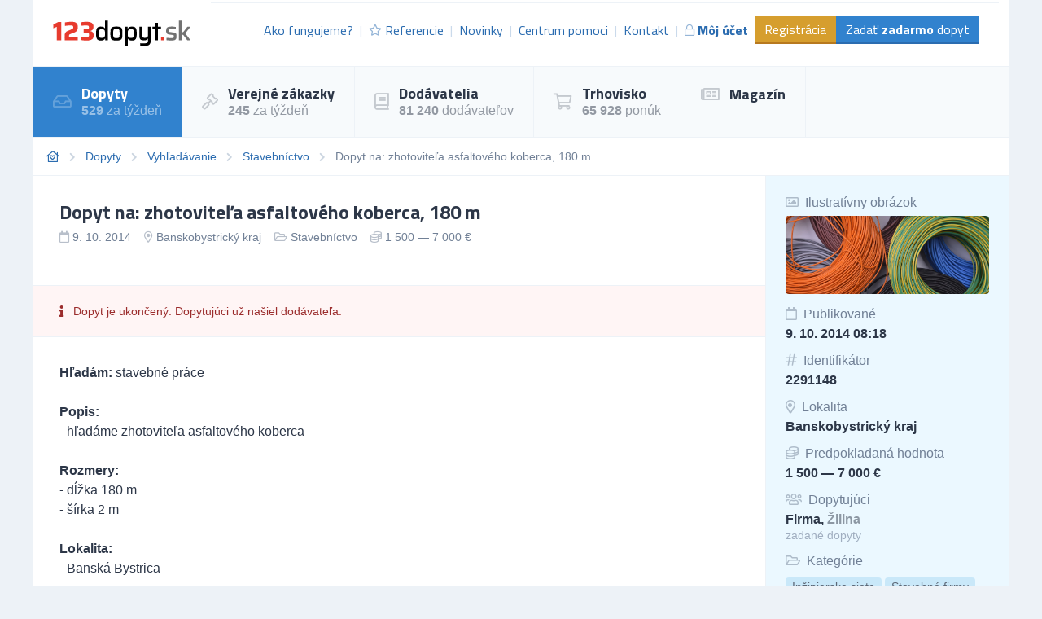

--- FILE ---
content_type: text/html; charset=UTF-8
request_url: https://dopyty.123dopyt.sk/dopyt/2291148-dopyt-na-zhotovitela-asfaltoveho-koberca-180-m
body_size: 14998
content:
<!DOCTYPE html>
<html lang="sk">
<head>
    <meta charset="UTF-8">
    <meta http-equiv="X-UA-Compatible" content="ie=edge">
        <title>Dopyt na: zhotoviteľa asfaltového koberca, 180 m | 123dopyt.sk</title>
<meta name="description" content="Hľadám: stavebné práce

Popis:
- hľadáme zhotoviteľa asfaltového koberca 

Rozmery:
- dĺžka 180 m 
- šírka 2 m

Lokalita:
- Banská...">
<meta charset="utf-8">
<meta name="viewport" content="width=device-width, initial-scale=0.85, maximum-scale=0.85, minimum-scale=0.85">
<meta name="csrf-token" content="TIeUALhgfucDfYgX6q5dwb5Fq6rnPv1VmmWDxc2j">
<meta name="robots" content="index,follow">

    <link rel="preconnect" href="https://www.gstatic.com">
<link rel="dns-prefetch" href="https://www.gstatic.com">

<link rel="preconnect" href="https://fonts.googleapis.com">
<link rel="dns-prefetch" href="https://fonts.googleapis.com">

<link rel="preconnect" href="https://fonts.gstatic.com">
<link rel="dns-prefetch" href="https://fonts.gstatic.com">

<link rel="preconnect" href="https://widgets.getsitecontrol.com">
<link rel="dns-prefetch" href="https://widgets.getsitecontrol.com">

<link rel="preload" href="/fonts/vendor/@fortawesome/fontawesome-pro/webfa-light-300.woff2?095e140e404f4ade8132d4df67b6b74b"
      as="font"
      type="font/woff2" crossorigin="anonymous">
<link rel="preload" href="/fonts/vendor/@fortawesome/fontawesome-pro/webfa-regular-400.woff2?272144c92f337ca162fe46de1bb245af"
      as="font"
      type="font/woff2" crossorigin="anonymous">
<link rel="preload" href="/fonts/vendor/@fortawesome/fontawesome-pro/webfa-solid-900.woff2?4c7a7246c1ebc15cdeb8870b52a35b77"
      as="font"
      type="font/woff2" crossorigin="anonymous">

<link rel="preload"
      href="https://fonts.googleapis.com/css?family=Titillium+Web:400,700&display=swap&subset=latin-ext"
      as="style">

<script src="https://cdn.jsdelivr.net/npm/promise-polyfill@8/dist/polyfill.min.js"></script>
    <style type="text/css">
        [v-cloak] {
            display: none;
        }
        :root{--animate-duration:1s;--animate-delay:1s;--animate-repeat:1}html{line-height:1.15;-webkit-text-size-adjust:100%}body{margin:0}h1{font-size:2em;margin:.67em 0}a{background-color:transparent}strong{font-weight:bolder}small{font-size:80%}img{border-style:none}input{font-family:inherit;font-size:100%;line-height:1.15;margin:0}input{overflow:visible}::-webkit-file-upload-button{-webkit-appearance:button;font:inherit}dd,dl,h1,h2,h3,h4,p{margin:0}ul{margin:0;padding:0}ul{list-style:none}html{font-family:system-ui,-apple-system,BlinkMacSystemFont,Segoe UI,Roboto,Helvetica Neue,Arial,Noto Sans,sans-serif,Apple Color Emoji,Segoe UI Emoji,Segoe UI Symbol,Noto Color Emoji;line-height:1.5}*,:after,:before{box-sizing:border-box;border:0 solid #e2e8f0}img{border-style:solid}input::-moz-placeholder{color:#a0aec0}input:-ms-input-placeholder{color:#a0aec0}h1,h2,h3,h4{font-size:inherit;font-weight:inherit}a{color:inherit;text-decoration:inherit}input{padding:0;line-height:inherit;color:inherit}iframe,img{display:block;vertical-align:middle}img{max-width:100%;height:auto}.container{width:100%;margin-right:auto;margin-left:auto}@media (min-width:640px){.container{max-width:640px}}@media (min-width:768px){.container{max-width:768px}}@media (min-width:1024px){.container{max-width:1024px}}@media (min-width:1200px){.container{max-width:1200px}}.bg-white{--bg-opacity:1;background-color:#fff;background-color:rgba(255,255,255,var(--bg-opacity))}.bg-gray-100{--bg-opacity:1;background-color:#f7fafc;background-color:rgba(247,250,252,var(--bg-opacity))}.bg-gray-200{--bg-opacity:1;background-color:#edf2f7;background-color:rgba(237,242,247,var(--bg-opacity))}.bg-yellow-600{--bg-opacity:1;background-color:#d69e2e;background-color:rgba(214,158,46,var(--bg-opacity))}.bg-green-700{--bg-opacity:1;background-color:#2f855a;background-color:rgba(47,133,90,var(--bg-opacity))}.bg-blue-100{--bg-opacity:1;background-color:#ebf8ff;background-color:rgba(235,248,255,var(--bg-opacity))}.bg-blue-200{--bg-opacity:1;background-color:#bee3f8;background-color:rgba(190,227,248,var(--bg-opacity))}.bg-blue-600{--bg-opacity:1;background-color:#3182ce;background-color:rgba(49,130,206,var(--bg-opacity))}.bg-center{background-position:50%}.bg-cover{background-size:cover}.border-gray-200{--border-opacity:1;border-color:#edf2f7;border-color:rgba(237,242,247,var(--border-opacity))}.border-gray-300{--border-opacity:1;border-color:#e2e8f0;border-color:rgba(226,232,240,var(--border-opacity))}.border-yellow-700{--border-opacity:1;border-color:#b7791f;border-color:rgba(183,121,31,var(--border-opacity))}.border-green-800{--border-opacity:1;border-color:#276749;border-color:rgba(39,103,73,var(--border-opacity))}.border-blue-700{--border-opacity:1;border-color:#2b6cb0;border-color:rgba(43,108,176,var(--border-opacity))}.rounded{border-radius:.25rem}.border{border-width:1px}.border-b-2{border-bottom-width:2px}.border-t{border-top-width:1px}.border-r{border-right-width:1px}.border-b{border-bottom-width:1px}.border-l{border-left-width:1px}.block{display:block}.inline-block{display:inline-block}.inline{display:inline}.flex{display:flex}.hidden{display:none}.flex-row{flex-direction:row}.flex-col{flex-direction:column}.flex-col-reverse{flex-direction:column-reverse}.flex-wrap{flex-wrap:wrap}.items-center{align-items:center}.self-start{align-self:flex-start}.self-center{align-self:center}.justify-end{justify-content:flex-end}.justify-between{justify-content:space-between}.flex-1{flex:1 1 0%}.flex-shrink-0{flex-shrink:0}.font-display{font-family:Titillium Web,sans-serif}.font-body{font-family:Roboto,Helvetica Neue,Arial,Noto Sans,sans-serif,Apple Color Emoji,Segoe UI Emoji,Segoe UI Symbol,Noto Color Emoji}.font-normal{font-weight:400}.font-semibold{font-weight:600}.font-bold{font-weight:700}.h-24{height:6rem}.h-full{height:100%}.text-xs{font-size:.75rem}.text-sm{font-size:.875rem}.text-base{font-size:1rem}.text-lg{font-size:1.125rem}.text-xl{font-size:1.25rem}.text-2xl{font-size:1.5rem}.leading-6{line-height:1.5rem}.leading-none{line-height:1}.leading-tight{line-height:1.25}.leading-snug{line-height:1.375}.leading-normal{line-height:1.5}.m-4{margin:1rem}.-mx-2{margin-left:-.5rem;margin-right:-.5rem}.mt-1{margin-top:.25rem}.mr-1{margin-right:.25rem}.mt-2{margin-top:.5rem}.mr-2{margin-right:.5rem}.mt-3{margin-top:.75rem}.mr-3{margin-right:.75rem}.mr-4{margin-right:1rem}.mb-4{margin-bottom:1rem}.mt-5{margin-top:1.25rem}.mt-6{margin-top:1.5rem}.mb-8{margin-bottom:2rem}.-mt-6{margin-top:-1.5rem}.opacity-25{opacity:.25}.opacity-50{opacity:.5}.opacity-75{opacity:.75}.outline-none{outline:2px solid transparent;outline-offset:2px}.overflow-hidden{overflow:hidden}.overflow-x-scroll{overflow-x:scroll}.p-2{padding:.5rem}.p-3{padding:.75rem}.p-4{padding:1rem}.p-6{padding:1.5rem}.p-8{padding:2rem}.py-1{padding-top:.25rem;padding-bottom:.25rem}.py-2{padding-top:.5rem;padding-bottom:.5rem}.px-2{padding-left:.5rem;padding-right:.5rem}.py-3{padding-top:.75rem;padding-bottom:.75rem}.px-3{padding-left:.75rem;padding-right:.75rem}.py-4{padding-top:1rem;padding-bottom:1rem}.px-4{padding-left:1rem;padding-right:1rem}.px-6{padding-left:1.5rem;padding-right:1.5rem}.pl-0{padding-left:0}.pb-2{padding-bottom:.5rem}.pl-2{padding-left:.5rem}.pt-3{padding-top:.75rem}.pt-4{padding-top:1rem}.relative{position:relative}.sticky{position:-webkit-sticky;position:sticky}.top-0{top:0}.shadow-inner{box-shadow:inset 0 2px 4px 0 rgba(0,0,0,.06)}.text-left{text-align:left}.text-center{text-align:center}.text-right{text-align:right}.text-white{--text-opacity:1;color:#fff;color:rgba(255,255,255,var(--text-opacity))}.text-gray-500{--text-opacity:1;color:#a0aec0;color:rgba(160,174,192,var(--text-opacity))}.text-gray-600{--text-opacity:1;color:#718096;color:rgba(113,128,150,var(--text-opacity))}.text-gray-700{--text-opacity:1;color:#4a5568;color:rgba(74,85,104,var(--text-opacity))}.text-gray-800{--text-opacity:1;color:#2d3748;color:rgba(45,55,72,var(--text-opacity))}.text-blue-600{--text-opacity:1;color:#3182ce;color:rgba(49,130,206,var(--text-opacity))}.text-blue-700{--text-opacity:1;color:#2b6cb0;color:rgba(43,108,176,var(--text-opacity))}.uppercase{text-transform:uppercase}.underline{text-decoration:underline}.antialiased{-webkit-font-smoothing:antialiased;-moz-osx-font-smoothing:grayscale}.whitespace-no-wrap{white-space:nowrap}.truncate{overflow:hidden;text-overflow:ellipsis;white-space:nowrap}.w-24{width:6rem}.w-40{width:10rem}.w-full{width:100%}.z-10{z-index:10}.z-20{z-index:20}.gap-2{grid-gap:.5rem;gap:.5rem}body,html{height:100vh}@media (min-width:1024px){.with-divider li:not(:first-child):not(.without-divider):before{content:"|";opacity:.25}}.breadcrumps{font-size:.875rem;--text-opacity:1;color:#718096;color:rgba(113,128,150,var(--text-opacity))}.breadcrumps::-webkit-scrollbar{display:none}.breadcrumps li:not(:last-child):after{font-family:Font Awesome\ 5 Pro;content:"\F054";font-weight:900;--text-opacity:1;color:#cbd5e0;color:rgba(203,213,224,var(--text-opacity));margin-left:.75rem;font-size:.75rem}.breadcrumps li:last-child{padding-right:1rem}.breadcrumps a{--text-opacity:1;color:#2b6cb0;color:rgba(43,108,176,var(--text-opacity))}.bgdrop{z-index:12;opacity:0;display:none;position:fixed;top:0;left:0;bottom:0;right:0;background-color:#000}.img-container{overflow:hidden;position:relative}.img-container img{position:absolute;-o-object-fit:cover;object-fit:cover;min-width:1000%;min-height:1000%;transform:translateX(-50%) translateY(-50%) scale(.1);top:50%;left:50%}a.link{--text-opacity:1;color:#2b6cb0;color:rgba(43,108,176,var(--text-opacity));text-decoration:none;font-weight:500}@media (min-width:768px){.md\:flex-row{flex-direction:row}.md\:w-1\/2{width:50%}.md\:w-450px{width:450px}.md\:gap-4{grid-gap:1rem;gap:1rem}}@media (min-width:1024px){.lg\:bg-white{--bg-opacity:1;background-color:#fff;background-color:rgba(255,255,255,var(--bg-opacity))}.lg\:bg-gray-100{--bg-opacity:1;background-color:#f7fafc;background-color:rgba(247,250,252,var(--bg-opacity))}.lg\:border-b-0{border-bottom-width:0}.lg\:border-r{border-right-width:1px}.lg\:block{display:block}.lg\:inline{display:inline}.lg\:flex{display:flex}.lg\:hidden{display:none}.lg\:flex-row{flex-direction:row}.lg\:flex-row-reverse{flex-direction:row-reverse}.lg\:items-center{align-items:center}.lg\:text-base{font-size:1rem}.lg\:leading-snug{line-height:1.375}.lg\:mt-0{margin-top:0}.lg\:w-32{width:8rem}.lg\:w-auto{width:auto}.lg\:w-1\/3{width:33.333333%}.lg\:w-1\/4{width:25%}.lg\:w-3\/4{width:75%}}@font-face{font-family:Font Awesome\ 5 Pro;font-style:normal;font-weight:400;font-display:swap;src:url(/fonts/vendor/@fortawesome/fontawesome-pro/webfa-regular-400.eot?23696b3c53d40823bbf03b6f5929a18d);src:url(/fonts/vendor/@fortawesome/fontawesome-pro/webfa-regular-400.eot?23696b3c53d40823bbf03b6f5929a18d?#iefix) format("embedded-opentype"),url(/fonts/vendor/@fortawesome/fontawesome-pro/webfa-regular-400.woff2?272144c92f337ca162fe46de1bb245af) format("woff2"),url(/fonts/vendor/@fortawesome/fontawesome-pro/webfa-regular-400.woff?9ec7e725b46f10a89a989bcae2a9f73e) format("woff"),url(/fonts/vendor/@fortawesome/fontawesome-pro/webfa-regular-400.ttf?4a0ea645f716eda9c352676fb7f67e3e) format("truetype"),url(/fonts/vendor/@fortawesome/fontawesome-pro/webfa-regular-400.svg?8fbe9d94b2de3833eb21a1dc35cb2100#fontawesome) format("svg")}.far{font-weight:400}@font-face{font-family:Font Awesome\ 5 Pro;font-style:normal;font-weight:900;font-display:swap;src:url(/fonts/vendor/@fortawesome/fontawesome-pro/webfa-solid-900.eot?3e45317a584ebc2785c420a84ac6e131);src:url(/fonts/vendor/@fortawesome/fontawesome-pro/webfa-solid-900.eot?3e45317a584ebc2785c420a84ac6e131?#iefix) format("embedded-opentype"),url(/fonts/vendor/@fortawesome/fontawesome-pro/webfa-solid-900.woff2?4c7a7246c1ebc15cdeb8870b52a35b77) format("woff2"),url(/fonts/vendor/@fortawesome/fontawesome-pro/webfa-solid-900.woff?85615afdcddca76835cefa3fbf709f8b) format("woff"),url(/fonts/vendor/@fortawesome/fontawesome-pro/webfa-solid-900.ttf?65e6c65ab3f6cd21b033dfdab0a5287f) format("truetype"),url(/fonts/vendor/@fortawesome/fontawesome-pro/webfa-solid-900.svg?47d429114924f049be0109a8d8022ae3#fontawesome) format("svg")}.fa,.far{font-family:Font Awesome\ 5 Pro}.fa{font-weight:900}@font-face{font-family:Font Awesome\ 5 Pro;font-style:normal;font-weight:300;font-display:swap;src:url(/fonts/vendor/@fortawesome/fontawesome-pro/webfa-light-300.eot?18c577b1efa1c6bfc1258c0f15eaa0f5);src:url(/fonts/vendor/@fortawesome/fontawesome-pro/webfa-light-300.eot?18c577b1efa1c6bfc1258c0f15eaa0f5?#iefix) format("embedded-opentype"),url(/fonts/vendor/@fortawesome/fontawesome-pro/webfa-light-300.woff2?095e140e404f4ade8132d4df67b6b74b) format("woff2"),url(/fonts/vendor/@fortawesome/fontawesome-pro/webfa-light-300.woff?371c8544f787a02b9bdbcb63d2098edd) format("woff"),url(/fonts/vendor/@fortawesome/fontawesome-pro/webfa-light-300.ttf?2f5e2aa33587ad7d0125ebe302f09d55) format("truetype"),url(/fonts/vendor/@fortawesome/fontawesome-pro/webfa-light-300.svg?30722caf66f68df29811a3d107b95d00#fontawesome) format("svg")}.fal{font-family:Font Awesome\ 5 Pro;font-weight:300}.fa,.fal,.far{-moz-osx-font-smoothing:grayscale;-webkit-font-smoothing:antialiased;display:inline-block;font-style:normal;font-variant:normal;text-rendering:auto;line-height:1}.fa-fw{text-align:center;width:1.25em}.fa-bars:before{content:"\F0C9"}.fa-book:before{content:"\F02D"}.fa-calendar:before{content:"\F133"}.fa-coins:before{content:"\F51E"}.fa-feather-alt:before{content:"\F56B"}.fa-folder-open:before{content:"\F07C"}.fa-gavel:before{content:"\F0E3"}.fa-hashtag:before{content:"\F292"}.fa-home-heart:before{content:"\F4C9"}.fa-image:before{content:"\F03E"}.fa-inbox:before{content:"\F01C"}.fa-lock:before{content:"\F023"}.fa-map-marker-alt:before{content:"\F3C5"}.fa-newspaper:before{content:"\F1EA"}.fa-plus-circle:before{content:"\F055"}.fa-question-circle:before{content:"\F059"}.fa-reply:before{content:"\F3E5"}.fa-shipping-fast:before{content:"\F48B"}.fa-shopping-cart:before{content:"\F07A"}.fa-star:before{content:"\F005"}.fa-stopwatch:before{content:"\F2F2"}.fa-users:before{content:"\F0C0"}
    </style>

    <link rel="stylesheet" href="/css/app.css?id=f6d6657324b0e866c199"
          media="print"
          onload="this.media='all'">
    <link rel="stylesheet" href="/css/icons.css?id=7f30efbe7026fceea39d"
          media="print"
          onload="this.media='all'">

    <noscript>
        <link rel="stylesheet" href="/css/app.css?id=f6d6657324b0e866c199">
        <link rel="stylesheet" href="/css/icons.css?id=7f30efbe7026fceea39d">
    </noscript>

    
    
    


    <link rel="apple-touch-icon" sizes="180x180" href="/favicon/sk/apple-touch-icon.png">
<link rel="icon" type="image/png" sizes="32x32" href="/favicon/sk/favicon-32x32.png">
<link rel="icon" type="image/png" sizes="16x16" href="/favicon/sk/favicon-16x16.png">
<link rel="manifest" href="/favicon/sk/site.webmanifest">
<link rel="mask-icon" href="/favicon/sk/safari-pinned-tab.svg" color="#5bbad5">
<meta name="msapplication-TileColor" content="#2b5797">
<meta name="theme-color" content="#ffffff">
    <!-- Google Tag Manager -->
<script>(function (w, d, s, l, i) {
        w[l] = w[l] || [];
        w[l].push({
            'gtm.start':
                new Date().getTime(), event: 'gtm.js'
        });
        var f = d.getElementsByTagName(s)[0],
            j = d.createElement(s), dl = l != 'dataLayer' ? '&l=' + l : '';
        j.async = true;
        j.src =
            'https://www.googletagmanager.com/gtm.js?id=' + i + dl;
        f.parentNode.insertBefore(j, f);
    })(window, document, 'script', 'dataLayer', 'GTM-TDTHVB');</script>
<!-- End Google Tag Manager -->

<!-- Google Optimize -->
<script src="https://www.googleoptimize.com/optimize.js?id=OPT-ML83LVS"></script>
<!-- End Google Optimize -->

<!-- 5DM -->
<script type="text/javascript" src="https://postback.affiliateport.eu/track.js"></script>
<script type="text/javascript">_AP_tracker.init();</script>
<!-- End 5DM -->
    

    <link
        href="https://fonts.googleapis.com/css?family=Titillium+Web:400,700&display=swap&subset=latin-ext"
        rel="stylesheet">


    <meta name="csrf-token" content="TIeUALhgfucDfYgX6q5dwb5Fq6rnPv1VmmWDxc2j">
    <meta name="csrf-param" content="_token">
    </head>
<body class="antialiased leading-none font-body text-gray-800" style="background-color: #EDF2F7;">
<!-- Google Tag Manager (noscript) -->
<noscript>
    <iframe
        src="https://www.googletagmanager.com/ns.html?id=GTM-TDTHVB"
        height="0" width="0" style="display:none;visibility:hidden"></iframe>
</noscript>
<!-- End Google Tag Manager (noscript) -->

<div id="app">
            <div class="container border-l border-r border-gray-300">
        <div v-cloak>
            <modals-login>
    <div class="flex flex-wrap">
        <div class="lg:w-1/2 w-full">
            <div class="p-10">
                <h3 class="font-display font-bold text-lg">Prihlásenie</h3>

    <div class="mt-4">
        <a class="border border-google flex overflow-hidden hover:shadow-lg mt-2 cursor-pointer"
           href="https://www.123dopyt.sk/auth/redirect/google"
        >
            <div class="bg-white w-10 flex items-center justify-center">
                <svg class="w-1/3" viewBox="0 0 512 512">
                    <path clip-rule="evenodd"
                          d="M109.876 256c0-16.628 2.76-32.572 7.692-47.524l-86.28-65.884C14.472 176.732 5 215.204 5 256c0 40.764 9.464 79.208 26.252 113.328l86.232-66.012c-4.884-14.884-7.608-30.768-7.608-47.316z"
                          fill="#FBBC05" fill-rule="evenodd" xmlns="http://www.w3.org/2000/svg"></path>
                    <path clip-rule="evenodd"
                          d="M261.364 104.728c36.124 0 68.752 12.8 94.388 33.744L430.328 64C384.884 24.436 326.62 0 261.364 0 160.052 0 72.98 57.936 31.288 142.592l86.276 65.884c19.88-60.344 76.548-103.748 143.8-103.748z"
                          fill="#EA4335" fill-rule="evenodd" xmlns="http://www.w3.org/2000/svg"></path>

                    <path clip-rule="evenodd"
                          d="M261.364 407.272c-67.248 0-123.916-43.404-143.796-103.748l-86.28 65.872C72.98 454.064 160.052 512 261.364 512c62.528 0 122.228-22.204 167.032-63.804L346.5 384.884c-23.108 14.556-52.208 22.388-85.136 22.388z"
                          fill="#34A853" fill-rule="evenodd" xmlns="http://www.w3.org/2000/svg"></path>
                    <path clip-rule="evenodd"
                          d="M506.072 256c0-15.128-2.332-31.42-5.828-46.544h-238.88v98.908h137.504c-6.876 33.724-25.588 59.648-52.368 76.52l81.896 63.312c47.064-43.68 77.676-108.752 77.676-192.196z"
                          fill="#4285F4" fill-rule="evenodd" xmlns="http://www.w3.org/2000/svg"></path>
                </svg>
            </div>
            <div class="bg-google text-white p-3 flex-1">
                Prihlásiť cez Google            </div>
        </a>
    </div>
    <div class="h-line-with-words my-8">alebo</div>

<form action="https://www.123dopyt.sk/prihlasenie" method="POST">
    <input type="hidden" name="_token" value="TIeUALhgfucDfYgX6q5dwb5Fq6rnPv1VmmWDxc2j">        <div class="mt-4">
            <label for="login"
               class="block leading-5 text-sm font-medium text-gray-700 flex items-center mb-1">
            E-mail alebo IČO
                                </label>
        <label for="login"
           data-input
           class="block border shadow-sm bg-white cursor-text border-gray-300 focus-within:border-blue-300 flex items-start">
                <input type="text"
                autofocus
               onfocus="this.setSelectionRange(this.value.length,this.value.length);"                name="login"
               id="login"
                              class="py-2 px-3  w-full bg-transparent outline-none cursor-text "
               value=""
               placeholder="">
    </label>

    
</div>
    <div class="mt-4">
            <label for="password"
               class="block leading-5 text-sm font-medium text-gray-700 flex items-center mb-1">
            Heslo
                                </label>
        <label for="password"
           data-input
           class="block border shadow-sm bg-white cursor-text border-gray-300 focus-within:border-blue-300 flex items-start">
                <input type="password"
                              name="password"
               id="password"
                              class="py-2 px-3  w-full bg-transparent outline-none cursor-text "
               value=""
               placeholder="">
    </label>

    
</div>
    <div class="mt-6 pt-6 border-t border-gray-200">
        <div class="flex items-center justify-between">
            <a class="text-gray-600 w-3/5 text-sm underline hover:no-underline" href="https://www.123dopyt.sk/zabudnute-heslo">
                Zabudli ste heslo?            </a>
            <form-blocking-button
                namespace="login"
                blocking-text="Prihlásiť"
                class="border-b-2 border-blue-700 flex-shrink-0 p-3 pb-2 font-bold block flex items-center h-full bg-blue-600 text-white hover:bg-blue-700"
                type="submit">
                Prihlásiť            </form-blocking-button>
        </div>
    </div>
</form>
            </div>
        </div>
        <div class="w-1/2 hidden lg:block border-l border-gray-200 bg-blue-100">
            <div class="p-10 opacity-75">
                <h3 class="font-display font-semibold text-lg leading-snug">
                    Chcete nových zákazníkov?                    <br/>
                    <strong>Zaregistrujte sa!</strong>
                </h3>

                <ul class="mt-6 leading-tight">
                    <li class="flex items-start">
                        <i class="text-green-600 mr-2 far fa-check-circle relative" style="top: 3px;"></i>
                        Dopyty a zákazky zo všetkých kategórii podnikania.                    </li>
                    <li class="flex items-start mt-2">
                        <i class="text-green-600 mr-2 far fa-check-circle relative" style="top: 3px;"></i>
                        Každý deň na váš e-mail.                    </li>
                    <li class="flex items-start mt-2">
                        <i class="text-green-600 mr-2 far fa-check-circle relative" style="top: 3px;"></i>
                        6 z 10 dodávateľov získáva zákazky.                    </li>
                </ul>

                <div class="mt-8">
                    <a class="border-b-2 inline-block border-blue-300 bg-blue-200 p-3 pb-2 text-gray-700 hover:bg-blue-300"
                       href="https://www.123dopyt.sk/registracia"
                       data-turbolinks="false"
                    >
                        Chcem sa zaregistrovať                    </a>
                </div>
            </div>
        </div>
    </div>
</modals-login>
        </div>

        <header x-data="{menu: false}">
    <div class="z-20 relative">
        <div
            class="bg-white flex lg:flex-row flex-col justify-between lg:items-center border-b border-gray-200 font-display">

            <div class="flex items-center justify-between p-6">
                <a href="https://www.123dopyt.sk" content="Ísť na úvodnú stránku 🏠"
                   v-tippy="{placement: 'right', delay: [500, 0]}">
                    <img loading="lazy" width="300" height="49" src="/images/logo_sk.svg" alt=""
                         style="width: 170px;">
                </a>

                <a x-on:click.prevent="menu = !menu" href="#"
                   class="block lg:hidden text-xl p-2 border-gray-200 border hover:bg-gray-100 text-gray-700">
                    <i class="fa fa-bars"></i>
                </a>
            </div>

            <ul x-cloak x-bind:class="{'hidden': !menu}"
                class="bg-gray-100 lg:block lg:bg-white flex-row text-base text-blue-700 w-full flex-1 justify-end mr-3 with-divider lg:flex border-gray-200 border-t p-6 pt-4">

                
                    <li class="flex items-center truncate">
                        <a href="https://www.123dopyt.sk/ako-fungujeme" class="flex items-center p-2 hover:bg-gray-200">
                            Ako fungujeme?                        </a>
                    </li>
                    <li class="flex items-center truncate">
                        <a href="https://www.123dopyt.sk/referencie" class="flex items-center p-2 hover:bg-gray-200">
                            <i class="mr-1 text-sm far fa-star opacity-50"></i>
                            Referencie                        </a>
                    </li>
                    <li class="flex items-center truncate">
                        <a href="https://www.123dopyt.sk/novinky" class="flex items-center p-2 hover:bg-gray-200">
                            Novinky                        </a>
                    </li>
                    <li class="flex items-center truncate">
                        <a href="https://www.123dopyt.sk/centrum-pomoci"
                           class="flex items-center p-2 hover:bg-gray-200">
                            Centrum pomoci                        </a>
                    </li>
                    <li class="flex items-center truncate">
                        <a href="https://www.123dopyt.sk/kontakt" class="flex items-center p-2 hover:bg-gray-200">
                            Kontakt                        </a>
                    </li>
                                            <li class="flex items-center truncate">
                            <a @click.prevent="showLogin" href="https://www.123dopyt.sk/prihlasenie"
                               class="flex items-center p-2 hover:bg-gray-200 font-bold">
                                <i class="mr-1 text-sm far fa-lock opacity-50"></i>
                                Môj účet                            </a>
                        </li>
                    

                                            <li class="without-divider flex items-center mt-2 lg:mt-0 truncate">
                            <a href="https://www.123dopyt.sk/registracia"
                               class="py-2 px-3 bg-yellow-600 text-white hover:bg-yellow-700 border-b-2 border-yellow-700">
                                Registrácia                            </a>
                        </li>
                                        <li class="without-divider flex items-center mt-2 lg:mt-0 truncate">
                        <a href="https://www.123dopyt.sk/zadat-dopyt"
                           class="py-2 px-3 bg-blue-600 text-white hover:bg-blue-700 border-b-2 border-blue-700">
                            Zadať <strong>zadarmo</strong> dopyt                        </a>
                    </li>
                            </ul>
        </div>
                     <div class="border-b border-gray-200 lg:bg-gray-100 bg-white navigation lg:block"
     x-cloak x-bind:class="{'hidden': !menu}">
    <ul class="flex lg:flex-row flex-col w-full">
                                    <li class="lg:border-r lg:border-b-0 border-b border-gray-200 text-white bg-blue-600">
                    <a href="https://dopyty.123dopyt.sk" class="flex items-center p-6">
                                                    <i class="far fa-inbox text-xl mr-3 opacity-25"></i>
                                                <div class="font-bold font-display text-lg">
                            Dopyty
                                                            <small class="mt-1 text-sm font-body font-normal opacity-50 text-base block">
                                    <strong>529</strong> za týždeň
                                </small>
                            
                                                    </div>
                    </a>
                </li>
                                                <li class="lg:border-r lg:border-b-0 border-b border-gray-200 hover:bg-blue-100">
                    <a href="https://zakazky.123dopyt.sk" class="flex items-center p-6">
                                                    <i class="far fa-gavel text-xl mr-3 opacity-25"></i>
                                                <div class="font-bold font-display text-lg">
                            Verejné zákazky
                                                            <small class="mt-1 text-sm font-body font-normal opacity-50 text-base block">
                                    <strong>245</strong> za týždeň
                                </small>
                            
                                                    </div>
                    </a>
                </li>
                                                <li class="lg:border-r lg:border-b-0 border-b border-gray-200 hover:bg-blue-100">
                    <a href="https://dodavatelia.123dopyt.sk" class="flex items-center p-6">
                                                    <i class="far fa-book text-xl mr-3 opacity-25"></i>
                                                <div class="font-bold font-display text-lg">
                            Dodávatelia
                                                            <small class="mt-1 text-sm font-body font-normal opacity-50 text-base block">
                                    <strong>81 240</strong> dodávateľov
                                </small>
                            
                                                    </div>
                    </a>
                </li>
                                                <li class="lg:border-r lg:border-b-0 border-b border-gray-200 hover:bg-blue-100">
                    <a href="https://trhovisko.123dopyt.sk" class="flex items-center p-6">
                                                    <i class="far fa-shopping-cart text-xl mr-3 opacity-25"></i>
                                                <div class="font-bold font-display text-lg">
                            Trhovisko
                                                            <small class="mt-1 text-sm font-body font-normal opacity-50 text-base block">
                                    <strong>65 928</strong> ponúk
                                </small>
                            
                                                    </div>
                    </a>
                </li>
                                                <li class="lg:border-r lg:border-b-0 border-b border-gray-200 hover:bg-blue-100">
                    <a href="https://magazin.123dopyt.sk" class="flex items-center p-6">
                                                    <i class="far fa-newspaper text-xl mr-3 opacity-25"></i>
                                                <div class="font-bold font-display text-lg">
                            Magazín
                            
                                                    </div>
                    </a>
                </li>
                        </ul>
</div>
 
            </div>
    <div x-bind:class="{'bgdrop-visible': menu}" class="bgdrop" x-on:click="menu = false"></div>
</header>


        
    
    <ul class="border-b border-gray-200 bg-white flex breadcrumps p-4 overflow-x-scroll">
                                    <li class="mr-3 whitespace-no-wrap"><a href="/"><i class="far fa-home-heart"></i></a></li>
                                                <li class="mr-3 whitespace-no-wrap"><a href="https://dopyty.123dopyt.sk">Dopyty</a></li>
                                                <li class="mr-3 whitespace-no-wrap"><a href="https://dopyty.123dopyt.sk/vyhladavanie">Vyhľadávanie</a></li>
                                                <li class="mr-3 whitespace-no-wrap"><a href="https://dopyty.123dopyt.sk/stavebnictvo">Stavebníctvo</a></li>
                                                <li class="mr-3 whitespace-no-wrap">Dopyt na: zhotoviteľa asfaltového koberca, 180 m</li>
                        </ul>


    
    
    
    <div class="bg-white border-b border-gray-200 flex lg:flex-row-reverse flex-col-reverse flex-wrap">
        <div class="lg:w-1/4 w-full border-l border-gray-200 bg-blue-100 py-4">
                        
                            <div class="px-6 py-2">
                    <div class="text-gray-600"><i
                            class="far fa-image mr-1 opacity-50"></i> Ilustratívny obrázok
                    </div>
                                            <div
                            class="mt-2 font-bold w-full h-24 overflow-hidden rounded shadow-inner bg-cover bg-center text-center"
                            style="background-image: url(https://media.b2m.cz/business-aggregator/images/5d7250147e95f/fullhd_84942f6b-4d68-44d8-ab36-d8499a012d5e.jpg)"></div>
                                    </div>
            
            <div class="px-6 py-2">
                <div class="text-gray-600"><i class="far fa-calendar mr-1 opacity-50"></i> Publikované</div>
                <div class="mt-2 font-bold">9. 10. 2014 08:18</div>
            </div>

            <div class="px-6 py-2">
                <div class="text-gray-600"><i class="far fa-hashtag mr-1 opacity-50"></i> Identifikátor
                </div>
                <div class="mt-2 font-bold">2291148</div>
            </div>

                            <div class="px-6 py-2">
                    <div class="text-gray-600"><i
                            class="far fa-map-marker-alt mr-1 opacity-50"></i> Lokalita
                    </div>
                    <div class="mt-2 font-bold">
                        <a href="https://dopyty.123dopyt.sk/banskobystricky-kraj" class="hover:underline">
                            Banskobystrický kraj
                        </a>
                    </div>
                </div>
            
                            <div class="px-6 py-2">
                    <div class="text-gray-600"><i
                            class="far fa-coins mr-1 opacity-50"></i> Predpokladaná hodnota</div>
                    <div class="mt-2 font-bold">1 500&nbsp;&mdash;&nbsp;7 000 €</div>
                </div>
            
            <div class="px-6 py-2">
                <div class="text-gray-600"><i
                        class="far fa-users mr-1 opacity-50"></i> Dopytujúci</div>
                <div class="mt-2 font-bold">
                    <a id="detail-bottom" href="https://dopyty.123dopyt.sk/dopyt/registrovat/2291148" @click.prevent="$modal.show('lead-form-check')">
                                                    Firma,
                        
                                                    <span class="opacity-50">Žilina</span>
                                            </a>

                                            <span class="block mt-1 text-gray-500 text-sm font-normal">
                        zadané dopyty
                                    </div>
            </div>

                            <div class="px-6 py-2">
                    <div class="text-gray-600"><i class="far fa-folder-open mr-1 opacity-50"></i> Kategórie
                    </div>
                    <div class="mt-2">
                                                    <a href="https://dopyty.123dopyt.sk/inzinierske-siete"
                               class="opacity-75 text-sm mt-1 py-1 px-2 inline-block rounded bg-blue-200 hover:bg-blue-300">
                                Inžinierske siete
                            </a>
                                                    <a href="https://dopyty.123dopyt.sk/stavebne-firmy"
                               class="opacity-75 text-sm mt-1 py-1 px-2 inline-block rounded bg-blue-200 hover:bg-blue-300">
                                Stavebné firmy
                            </a>
                                                    <a href="https://dopyty.123dopyt.sk/inzinierske-siete-stavba"
                               class="opacity-75 text-sm mt-1 py-1 px-2 inline-block rounded bg-blue-200 hover:bg-blue-300">
                                Inžinierske siete - stavba
                            </a>
                                            </div>
                </div>
                    </div>

        <div class="lg:w-3/4 w-full">
            <div class="border-b border-gray-200 p-8 flex flex-col sticky z-10 top-0 bg-white">
                <div class="">
                    <h1 class="text-2xl self-start font-display font-bold">Dopyt na: zhotoviteľa asfaltového koberca, 180 m</h1>
                    <ul class="items-center mt-3 text-sm text-gray-600 lg:flex hidden">
                        <li class="mr-4"><i
                                class="far opacity-50 fa-calendar"></i> 9. 10. 2014
                        </li>
                                                    <li class="mr-4">
                                <i class="far opacity-50 fa-map-marker-alt"></i>
                                <a href="https://dopyty.123dopyt.sk/banskobystricky-kraj"
                                   class="hover:underline">
                                    Banskobystrický kraj
                                </a>
                            </li>
                                                                            <li class="mr-4">
                                <i class="far opacity-50 fa-folder-open"></i>
                                <a href="https://dopyty.123dopyt.sk/stavebnictvo"
                                   class="hover:underline">
                                    Stavebníctvo
                                </a>
                            </li>
                                                                            <li class="mr-4"><i
                                    class="far opacity-50 fa-coins"></i> 1 500&nbsp;&mdash;&nbsp;7 000 €
                            </li>
                                            </ul>
                </div>
                <div class="mt-5 flex md:flex-row flex-col text-sm gap-2 md:gap-4 lg:text-base">
                    
                                    </div>
            </div>


                            <div class="py-6 px-8 bg-red-100 border-b border-gray-200 text-red-800 text-sm">
                    <i class="fas fa-info mr-2"></i>
                    Dopyt je ukončený. Dopytujúci už našiel dodávateľa.                </div>
            
            <div class="p-8 leading-6 border-b border-gray-200">
                <strong>Hľadám:</strong> stavebné práce<br />
<br />
<strong>Popis:<br />
</strong>- hľadáme zhotoviteľa asfaltového koberca <br />
<br />
<strong>Rozmery:<br />
</strong>- dĺžka 180 m <br />
- šírka 2 m<br />
<br />
<strong>Lokalita:<br />
</strong>- Banská Bystrica<br />
<br />
<strong>Termín:<br />
</strong>- zhotovenie do 16.10.2014<br />
<br />
<strong>Celková cena:<br />
</strong>- prosím o cenové ponuky

                


                
                                    <div class="text-right text-sm -mt-6">
                        <a id="detail-top" href="https://dopyty.123dopyt.sk/dopyt/registrovat/2291148"
                           @click.prevent="$modal.show('lead-form-info')">
                            <i class="far fa-question-circle mr-1 opacity-75"></i>
                            <font class="underline font-semibold">
                                Viac informácií                            </font>
                        </a>
                    </div>
                            </div>

                            <div class="p-8 text-center bg-gray-100">
                    
                                            <small class="block text-gray-600">
                            Pokiaľ ste registrovaný dodávateľ, <a @click.prevent="showLogin" href="https://www.123dopyt.sk/prihlasenie" class="underline hover:no-underline">prihláste sa</a>.                        </small>
                                    </div>
                    </div>
        <modals-form name="lead-form-check" width="700px" type="inquiry_detail" v-cloak>
            <form id="inquiry-detail" method="post" action="https://dopyty.123dopyt.sk/lead-form">
    <input type="hidden" name="form"
           value="App\Http\LeadForms\InquiryDetailLeadForm">

    <h3 class="font-display font-bold text-2xl px-6 pt-8 mb-4">
        Tento dopyt vám ZADARMO overíme!    </h3>

    <div class="px-6">
        <div
            class="text-sm mb-6">
            <p class="leading-snug">
                Zanechajte nám na seba kontakt. Dáme vám vedieť, či je dopyt stále aktuálny.            </p>
        </div>
        <input type="hidden" name="_token" value="TIeUALhgfucDfYgX6q5dwb5Fq6rnPv1VmmWDxc2j">        <div class="mt-4">
            <label for="contact_person"
               class="block leading-5 text-sm font-medium text-gray-700 flex items-center mb-1">
            Meno
                            <span class="ml-1 text-red-600 inline-block text-sm">*</span>
                                </label>
        <label for="contact_person"
           data-input
           class="block border shadow-sm bg-white cursor-text border-gray-300 focus-within:border-blue-300 flex items-start">
                <input type="text"
                              name="contact_person"
               id="contact_person"
                              class="py-2 px-3  w-full bg-transparent outline-none cursor-text "
               value=""
               placeholder="">
    </label>

    
</div>
        <div class="mt-4">
            <label for="phone_number"
               class="block leading-5 text-sm font-medium text-gray-700 flex items-center mb-1">
            Telefón
                            <span class="ml-1 text-red-600 inline-block text-sm">*</span>
                                        <div class="ml-auto">
                    <i class="far fa-question-circle cursor-pointer text-gray-500"
                       content='Dobrovoľne poskytnutý kontaktný údaj. Zákazník má právo vzniesť námietku proti jeho marketingovému využívaniu <a class="text-blue-600 hover:underline" href="mailto:info@123dopyt.sk">tu</a>.'
                       v-tippy="{placement: 'left', 'interactive': true, delay: [0, 500]}"
                    ></i>
                </div>
                    </label>
        <label for="phone_number"
           data-input
           class="block border shadow-sm bg-white cursor-text border-gray-300 focus-within:border-blue-300 flex items-start">
                <input type="text"
                              name="phone_number"
               id="phone_number"
                              class="py-2 px-3  w-full bg-transparent outline-none cursor-text "
               value=""
               placeholder="">
    </label>

    
</div>
        <input type="hidden" name="inquiry_id" value="2291148">
    </div>

    <div class="p-6">
        <form-blocking-button
            v-captcha-button
            id="detail-form-button"
            namespace="lead-form"
            blocking-text="Posielam ..."
            class="flex-shrink-0 p-3 font-bold block h-full w-full bg-yellow-600 text-center text-white hover:bg-yellow-700"
            type="submit">
            Odoslať        </form-blocking-button>
    </div>
    <div class="pb-5 text-center text-sm">
        <i class="far fa-clock"></i>
        Posledné overenie podobného dopytu prebehlo        pred 53 minútami.
    </div>
</form>
        </modals-form>

        <modals-form name="lead-form-info" width="700px" type="inquiry_detail" v-cloak>
            <form id="inquiry-detail" method="post" action="https://dopyty.123dopyt.sk/lead-form">
    <input type="hidden" name="form"
           value="App\Http\LeadForms\InquiryDetailLeadForm">

    <h3 class="font-display font-bold text-2xl px-6 pt-8 mb-4">
        Pre viac informácii vyplňte údaje nižšie.    </h3>

    <div class="px-6">
        <div
            class="text-sm mb-6">
            <p class="leading-snug">
                Dopyt na: zhotoviteľa asfaltového koberca, 180 m
            </p>
        </div>
        <input type="hidden" name="_token" value="TIeUALhgfucDfYgX6q5dwb5Fq6rnPv1VmmWDxc2j">        <div class="mt-4">
            <label for="contact_person"
               class="block leading-5 text-sm font-medium text-gray-700 flex items-center mb-1">
            Meno
                            <span class="ml-1 text-red-600 inline-block text-sm">*</span>
                                </label>
        <label for="contact_person"
           data-input
           class="block border shadow-sm bg-white cursor-text border-gray-300 focus-within:border-blue-300 flex items-start">
                <input type="text"
                              name="contact_person"
               id="contact_person"
                              class="py-2 px-3  w-full bg-transparent outline-none cursor-text "
               value=""
               placeholder="">
    </label>

    
</div>
        <div class="mt-4">
            <label for="phone_number"
               class="block leading-5 text-sm font-medium text-gray-700 flex items-center mb-1">
            Telefón
                            <span class="ml-1 text-red-600 inline-block text-sm">*</span>
                                        <div class="ml-auto">
                    <i class="far fa-question-circle cursor-pointer text-gray-500"
                       content='Dobrovoľne poskytnutý kontaktný údaj. Zákazník má právo vzniesť námietku proti jeho marketingovému využívaniu <a class="text-blue-600 hover:underline" href="mailto:info@123dopyt.sk">tu</a>.'
                       v-tippy="{placement: 'left', 'interactive': true, delay: [0, 500]}"
                    ></i>
                </div>
                    </label>
        <label for="phone_number"
           data-input
           class="block border shadow-sm bg-white cursor-text border-gray-300 focus-within:border-blue-300 flex items-start">
                <input type="text"
                              name="phone_number"
               id="phone_number"
                              class="py-2 px-3  w-full bg-transparent outline-none cursor-text "
               value=""
               placeholder="">
    </label>

    
</div>
        <input type="hidden" name="inquiry_id" value="2291148">
    </div>

    <div class="p-6">
        <form-blocking-button
            v-captcha-button
            id="detail-form-button"
            namespace="lead-form"
            blocking-text="Posielam ..."
            class="flex-shrink-0 p-3 font-bold block text-center w-full h-full bg-green-700 text-white hover:bg-green-800"
            type="submit">
            Odoslať        </form-blocking-button>
    </div>
    <div class="pb-5 text-center text-sm">
        <i class="far fa-clock"></i>
        Posledné overenie podobného dopytu prebehlo        pred 53 minútami.
    </div>
</form>
        </modals-form>

    </div>

            <div class="p-8 bg-white border-b border-gray-200">
            <h2 class="text-2xl pt-4 mb-8 font-display text-left font-bold flex items-center">
                <i class="fal fa-star mr-2 opacity-50 text-blue-600"></i>
                Výhody pre dodávateľa            </h2>
            <div class="flex -mx-2 flex-wrap">
                                    <div class="w-full md:w-1/2 lg:w-1/3 px-2">
                        <div class="h-full bg-gray-200 text-gray-700 p-8 text-center">
                            <h3 class="font-display font-bold text-xl">Aká zákazka bude tá vaša?</h3>
                            <p class="mt-6 text-sm leading-snug opacity-75">
                                Za posledných <strong>7 dní bolo pridaných 529 dopytov v celkovej hodnote 1 773 600 €</strong>. Zistite, ktorý z nich <a @click.prevent="$modal.show('lead-form-info')" class="link" href="https://dopyty.123dopyt.sk/dopyt/registrovat/2291148">bude ten váš</a>.                            </p>
                        </div>
                    </div>


                    <div class="w-full md:w-1/2 lg:w-1/3 px-2">
                        <div class="h-full bg-gray-200 text-gray-700 p-8 text-center">
                            <h3 class="font-display font-bold text-xl">Zákazky bez dodávateľa.</h3>
                            <p class="mt-6 text-sm leading-snug opacity-75">
                                <strong>528 dopytov zatiaľ nemá žiadnu ponuku</strong>. <a @click.prevent="$modal.show('lead-form-info')" class="link" href="https://dopyty.123dopyt.sk/dopyt/registrovat/2291148">Pošlite im</a> vašu ponuku a získajte prvého zákazníka z 123dopyt.sk ešte dnes.                            </p>
                        </div>
                    </div>
                
                <div class="w-full md:w-1/2 lg:w-1/3 px-2">
                    <div class="h-full bg-gray-200 text-gray-700 p-8 text-center">
                        <h3 class="font-display font-bold text-xl">123dopyt sa oplatí.</h3>
                        <p class="mt-6 text-sm leading-snug opacity-75">
                            Firmy získajú z 123dopyt.sk mesačne <strong>3 zákazky v priemernej hodnote 3 241 €</strong>. <a @click.prevent="$modal.show('lead-form-info')" class="link" href="https://dopyty.123dopyt.sk/dopyt/registrovat/2291148">Začnite</a> preto hneď.                        </p>
                    </div>
                </div>

            </div>
        </div>
    
            <div class="bg-white">
            <h2 class="text-2xl text-left  p-8 font-display font-bold flex items-center">
                <i class="fal fa-plus-circle mr-2 opacity-50 text-blue-600"></i>
                Ďalšie zaujímavé dopyty            </h2>
            <div class="border-t border-gray-200 stripped-list opacity-75">
                                    <div class="flex border-b border-gray-200">
             <div class="m-4 lg:w-32 w-24 flex-shrink-0 overflow-hidden text-center img-container">
        <picture>
                            <source
                                        width="150"
                    height="100"
                                        srcset="https://media.b2m.cz/business-aggregator/images/5d724aed6d01e/thumb_b2310c25-02eb-452b-936a-bd90c8b8f2a5.webp"
                    alt="Ilustratívny obrázok"
                    type="image/webp">
                        <source
                                width="150"
                height="100"
                                srcset="https://media.b2m.cz/business-aggregator/images/5d724aed6d01e/thumb_b2310c25-02eb-452b-936a-bd90c8b8f2a5.jpeg"
                alt="Ilustratívny obrázok"
                type="image/jpeg">
            <img
                                width="150"
                height="100"
                                loading="lazy"
                src="https://media.b2m.cz/business-aggregator/images/5d724aed6d01e/thumb_b2310c25-02eb-452b-936a-bd90c8b8f2a5.jpeg"
                alt="Ilustratívny obrázok">
        </picture>

    </div>
 
        <div class="p-6 pl-2 flex-1">
        <a class="hover:underline" href="https://dopyty.123dopyt.sk/dopyt/4967060-dopytujem-vymenu-starej-pripojky-na-vodu-pre-rodinny-dom">
            <h4 class="font-display font-bold text-xl leading-snug">
            <span class="block lg:inline mr-2">
            Dopytujem: výmenu starej prípojky na vodu pre rodinný dom
            </span>
                            </h4>
        </a>
        <ul class="flex flex-wrap items-center mt-2 text-sm text-gray-600 leading-normal lg:leading-snug">
            <li class="mr-4 w-full lg:w-auto"><i
                    class="far opacity-50 fa-calendar"></i> 17. 11. 2025
            </li>
                            <li class="mr-4 w-full lg:w-auto"><i class="far opacity-50 fa-map-marker-alt"></i>
                                            <a href="https://dopyty.123dopyt.sk/bratislavsky-kraj" class="hover:underline">
                            Bratislavský kraj
                        </a>
                                    </li>
                                        <li class="mr-4 w-full lg:w-auto"><i class="far opacity-50 fa-folder-open"></i>
                    <a href="https://dopyty.123dopyt.sk/stavebnictvo" class="hover:underline">
                        Stavebníctvo
                    </a>
                </li>
                    </ul>
    </div>
    <div class="hidden lg:block p-3 pl-0 opacity-75 self-center">
        <div class="text-right rounded text-sm text-gray-700 leading-tight">
            <strong>
                                    Naďa Š.
                            </strong>
            <br>
            Bratislava
                        </span>
        </div>
    </div>
</div>

                                    <div class="flex border-b border-gray-200">
             <div class="m-4 lg:w-32 w-24 flex-shrink-0 overflow-hidden text-center img-container">
        <picture>
                            <source
                                        width="150"
                    height="100"
                                        srcset="https://media.b2m.cz/business-aggregator/images/5d724fbf45fac/thumb_4981eda6-d127-4a78-8576-880bd940bf21.webp"
                    alt="Ilustratívny obrázok"
                    type="image/webp">
                        <source
                                width="150"
                height="100"
                                srcset="https://media.b2m.cz/business-aggregator/images/5d724fbf45fac/thumb_4981eda6-d127-4a78-8576-880bd940bf21.jpeg"
                alt="Ilustratívny obrázok"
                type="image/jpeg">
            <img
                                width="150"
                height="100"
                                loading="lazy"
                src="https://media.b2m.cz/business-aggregator/images/5d724fbf45fac/thumb_4981eda6-d127-4a78-8576-880bd940bf21.jpeg"
                alt="Ilustratívny obrázok">
        </picture>

    </div>
 
        <div class="p-6 pl-2 flex-1">
        <a class="hover:underline" href="https://dopyty.123dopyt.sk/dopyt/4960156-dopytujem-vybavenie-stavebneho-povolenia-az-po-kolaudaciu-stavby-3-x-rd">
            <h4 class="font-display font-bold text-xl leading-snug">
            <span class="block lg:inline mr-2">
            Dopytujem: vybavenie stavebného povolenia až po kolaudáciu stavby, 3 x RD
            </span>
                            </h4>
        </a>
        <ul class="flex flex-wrap items-center mt-2 text-sm text-gray-600 leading-normal lg:leading-snug">
            <li class="mr-4 w-full lg:w-auto"><i
                    class="far opacity-50 fa-calendar"></i> 5. 11. 2025
            </li>
                            <li class="mr-4 w-full lg:w-auto"><i class="far opacity-50 fa-map-marker-alt"></i>
                                            <a href="https://dopyty.123dopyt.sk/bratislavsky-kraj" class="hover:underline">
                            Bratislavský kraj
                        </a>
                                    </li>
                                        <li class="mr-4 w-full lg:w-auto"><i class="far opacity-50 fa-folder-open"></i>
                    <a href="https://dopyty.123dopyt.sk/stavebnictvo" class="hover:underline">
                        Stavebníctvo
                    </a>
                </li>
                    </ul>
    </div>
    <div class="hidden lg:block p-3 pl-0 opacity-75 self-center">
        <div class="text-right rounded text-sm text-gray-700 leading-tight">
            <strong>
                                    Viktor C.
                            </strong>
            <br>
            Bratislava
                        </span>
        </div>
    </div>
</div>

                                    <div class="flex border-b border-gray-200">
             <div class="m-4 lg:w-32 w-24 flex-shrink-0 overflow-hidden text-center img-container">
        <picture>
                            <source
                                        width="150"
                    height="100"
                                        srcset="https://media.b2m.cz/business-aggregator/images/5d724aed6d01e/thumb_b2310c25-02eb-452b-936a-bd90c8b8f2a5.webp"
                    alt="Ilustratívny obrázok"
                    type="image/webp">
                        <source
                                width="150"
                height="100"
                                srcset="https://media.b2m.cz/business-aggregator/images/5d724aed6d01e/thumb_b2310c25-02eb-452b-936a-bd90c8b8f2a5.jpeg"
                alt="Ilustratívny obrázok"
                type="image/jpeg">
            <img
                                width="150"
                height="100"
                                loading="lazy"
                src="https://media.b2m.cz/business-aggregator/images/5d724aed6d01e/thumb_b2310c25-02eb-452b-936a-bd90c8b8f2a5.jpeg"
                alt="Ilustratívny obrázok">
        </picture>

    </div>
 
        <div class="p-6 pl-2 flex-1">
        <a class="hover:underline" href="https://dopyty.123dopyt.sk/dopyt/4960147-dopytujem-vymenu-pripojky-vody-cca-5-m">
            <h4 class="font-display font-bold text-xl leading-snug">
            <span class="block lg:inline mr-2">
            Dopytujem: výmenu prípojky vody, cca 5 m
            </span>
                            </h4>
        </a>
        <ul class="flex flex-wrap items-center mt-2 text-sm text-gray-600 leading-normal lg:leading-snug">
            <li class="mr-4 w-full lg:w-auto"><i
                    class="far opacity-50 fa-calendar"></i> 5. 11. 2025
            </li>
                            <li class="mr-4 w-full lg:w-auto"><i class="far opacity-50 fa-map-marker-alt"></i>
                                            <a href="https://dopyty.123dopyt.sk/banskobystricky-kraj" class="hover:underline">
                            Banskobystrický kraj
                        </a>
                                    </li>
                                        <li class="mr-4 w-full lg:w-auto"><i class="far opacity-50 fa-folder-open"></i>
                    <a href="https://dopyty.123dopyt.sk/stavebnictvo" class="hover:underline">
                        Stavebníctvo
                    </a>
                </li>
                    </ul>
    </div>
    <div class="hidden lg:block p-3 pl-0 opacity-75 self-center">
        <div class="text-right rounded text-sm text-gray-700 leading-tight">
            <strong>
                                    Marta P.
                            </strong>
            <br>
            Lovinobana
                        </span>
        </div>
    </div>
</div>

                                    <div class="flex border-b border-gray-200">
             <div class="m-4 lg:w-32 w-24 flex-shrink-0 overflow-hidden text-center img-container">
        <picture>
                            <source
                                        width="150"
                    height="100"
                                        srcset="https://media.b2m.cz/business-aggregator/images/5d7250147e95f/thumb_84942f6b-4d68-44d8-ab36-d8499a012d5e.webp"
                    alt="Ilustratívny obrázok"
                    type="image/webp">
                        <source
                                width="150"
                height="100"
                                srcset="https://media.b2m.cz/business-aggregator/images/5d7250147e95f/thumb_84942f6b-4d68-44d8-ab36-d8499a012d5e.jpg"
                alt="Ilustratívny obrázok"
                type="image/jpeg">
            <img
                                width="150"
                height="100"
                                loading="lazy"
                src="https://media.b2m.cz/business-aggregator/images/5d7250147e95f/thumb_84942f6b-4d68-44d8-ab36-d8499a012d5e.jpg"
                alt="Ilustratívny obrázok">
        </picture>

    </div>
 
        <div class="p-6 pl-2 flex-1">
        <a class="hover:underline" href="https://dopyty.123dopyt.sk/dopyt/4958969-dopytujem-dotiahnutie-is-sieti-pod-tlakom-cca-50-m2">
            <h4 class="font-display font-bold text-xl leading-snug">
            <span class="block lg:inline mr-2">
            Dopytujem: dotiahnutie IS sietí pod tlakom, cca 50 m2
            </span>
                            </h4>
        </a>
        <ul class="flex flex-wrap items-center mt-2 text-sm text-gray-600 leading-normal lg:leading-snug">
            <li class="mr-4 w-full lg:w-auto"><i
                    class="far opacity-50 fa-calendar"></i> 4. 11. 2025
            </li>
                            <li class="mr-4 w-full lg:w-auto"><i class="far opacity-50 fa-map-marker-alt"></i>
                                            <a href="https://dopyty.123dopyt.sk/trenciansky-kraj" class="hover:underline">
                            Trenčiansky kraj
                        </a>
                                    </li>
                                        <li class="mr-4 w-full lg:w-auto"><i class="far opacity-50 fa-folder-open"></i>
                    <a href="https://dopyty.123dopyt.sk/stavebnictvo" class="hover:underline">
                        Stavebníctvo
                    </a>
                </li>
                    </ul>
    </div>
    <div class="hidden lg:block p-3 pl-0 opacity-75 self-center">
        <div class="text-right rounded text-sm text-gray-700 leading-tight">
            <strong>
                                    Dominika H.
                            </strong>
            <br>
            Trenčín
                            <span class="block mt-2 text-gray-500 text-xs">
                            zadané dopyty
                                </span>
        </div>
    </div>
</div>

                                    <div class="flex border-b border-gray-200">
             <div class="m-4 lg:w-32 w-24 flex-shrink-0 overflow-hidden text-center img-container">
        <picture>
                            <source
                                        width="150"
                    height="100"
                                        srcset="https://media.b2m.cz/business-aggregator/images/5d724ae2188ba/thumb_d675cebb-6e88-4daa-ac8f-173fb820b55e.webp"
                    alt="Ilustratívny obrázok"
                    type="image/webp">
                        <source
                                width="150"
                height="100"
                                srcset="https://media.b2m.cz/business-aggregator/images/5d724ae2188ba/thumb_d675cebb-6e88-4daa-ac8f-173fb820b55e.jpeg"
                alt="Ilustratívny obrázok"
                type="image/jpeg">
            <img
                                width="150"
                height="100"
                                loading="lazy"
                src="https://media.b2m.cz/business-aggregator/images/5d724ae2188ba/thumb_d675cebb-6e88-4daa-ac8f-173fb820b55e.jpeg"
                alt="Ilustratívny obrázok">
        </picture>

    </div>
 
        <div class="p-6 pl-2 flex-1">
        <a class="hover:underline" href="https://dopyty.123dopyt.sk/dopyt/4953240-dopytujem-jednoduchy-staticky-posudok-k-stavebnemu-povoleniu-krov">
            <h4 class="font-display font-bold text-xl leading-snug">
            <span class="block lg:inline mr-2">
            Dopytujem: jednoduchý statický posudok k stavebnému povoleniu, krov
            </span>
                            </h4>
        </a>
        <ul class="flex flex-wrap items-center mt-2 text-sm text-gray-600 leading-normal lg:leading-snug">
            <li class="mr-4 w-full lg:w-auto"><i
                    class="far opacity-50 fa-calendar"></i> 27. 10. 2025
            </li>
                            <li class="mr-4 w-full lg:w-auto"><i class="far opacity-50 fa-map-marker-alt"></i>
                                            <a href="https://dopyty.123dopyt.sk/kosicky-kraj" class="hover:underline">
                            Košický kraj
                        </a>
                                    </li>
                                        <li class="mr-4 w-full lg:w-auto"><i class="far opacity-50 fa-folder-open"></i>
                    <a href="https://dopyty.123dopyt.sk/sluzby" class="hover:underline">
                        Služby
                    </a>
                </li>
                    </ul>
    </div>
    <div class="hidden lg:block p-3 pl-0 opacity-75 self-center">
        <div class="text-right rounded text-sm text-gray-700 leading-tight">
            <strong>
                                    Arch. Peter Š.
                            </strong>
            <br>
            Kojšov
                        </span>
        </div>
    </div>
</div>

                                    <div class="flex border-b border-gray-200">
             <div class="m-4 lg:w-32 w-24 flex-shrink-0 overflow-hidden text-center img-container">
        <picture>
                            <source
                                        width="149"
                    height="100"
                                        srcset="https://media.b2m.cz/business-aggregator/images/5d72504c18d45/thumb_36ec37af-5bef-4c84-85e9-d8b8d3919f0a.webp"
                    alt="Ilustratívny obrázok"
                    type="image/webp">
                        <source
                                width="149"
                height="100"
                                srcset="https://media.b2m.cz/business-aggregator/images/5d72504c18d45/thumb_36ec37af-5bef-4c84-85e9-d8b8d3919f0a.jpg"
                alt="Ilustratívny obrázok"
                type="image/jpeg">
            <img
                                width="149"
                height="100"
                                loading="lazy"
                src="https://media.b2m.cz/business-aggregator/images/5d72504c18d45/thumb_36ec37af-5bef-4c84-85e9-d8b8d3919f0a.jpg"
                alt="Ilustratívny obrázok">
        </picture>

    </div>
 
        <div class="p-6 pl-2 flex-1">
        <a class="hover:underline" href="https://dopyty.123dopyt.sk/dopyt/4952756-dopytujem-pripojku-cez-zumpu-k-existujucej-kanalizacii">
            <h4 class="font-display font-bold text-xl leading-snug">
            <span class="block lg:inline mr-2">
            Dopytujem: prípojku cez žumpu k existujúcej kanalizácii
            </span>
                            </h4>
        </a>
        <ul class="flex flex-wrap items-center mt-2 text-sm text-gray-600 leading-normal lg:leading-snug">
            <li class="mr-4 w-full lg:w-auto"><i
                    class="far opacity-50 fa-calendar"></i> 26. 10. 2025
            </li>
                            <li class="mr-4 w-full lg:w-auto"><i class="far opacity-50 fa-map-marker-alt"></i>
                                            <a href="https://dopyty.123dopyt.sk/trnavsky-kraj" class="hover:underline">
                            Trnavský kraj
                        </a>
                                    </li>
                                        <li class="mr-4 w-full lg:w-auto"><i class="far opacity-50 fa-folder-open"></i>
                    <a href="https://dopyty.123dopyt.sk/stavebnictvo" class="hover:underline">
                        Stavebníctvo
                    </a>
                </li>
                    </ul>
    </div>
    <div class="hidden lg:block p-3 pl-0 opacity-75 self-center">
        <div class="text-right rounded text-sm text-gray-700 leading-tight">
            <strong>
                                    Adela H.
                            </strong>
            <br>
            Kvetoslavov
                            <span class="block mt-2 text-gray-500 text-xs">
                            zadané dopyty
                                </span>
        </div>
    </div>
</div>

                                    <div class="flex border-b border-gray-200">
             <div class="m-4 lg:w-32 w-24 flex-shrink-0 overflow-hidden text-center img-container">
        <picture>
                            <source
                                        width="149"
                    height="100"
                                        srcset="https://media.b2m.cz/business-aggregator/images/5d72504c18d45/thumb_36ec37af-5bef-4c84-85e9-d8b8d3919f0a.webp"
                    alt="Ilustratívny obrázok"
                    type="image/webp">
                        <source
                                width="149"
                height="100"
                                srcset="https://media.b2m.cz/business-aggregator/images/5d72504c18d45/thumb_36ec37af-5bef-4c84-85e9-d8b8d3919f0a.jpg"
                alt="Ilustratívny obrázok"
                type="image/jpeg">
            <img
                                width="149"
                height="100"
                                loading="lazy"
                src="https://media.b2m.cz/business-aggregator/images/5d72504c18d45/thumb_36ec37af-5bef-4c84-85e9-d8b8d3919f0a.jpg"
                alt="Ilustratívny obrázok">
        </picture>

    </div>
 
        <div class="p-6 pl-2 flex-1">
        <a class="hover:underline" href="https://dopyty.123dopyt.sk/dopyt/4952338-dopytujem-napojenie-kanalizacie-na-obecnu-siet">
            <h4 class="font-display font-bold text-xl leading-snug">
            <span class="block lg:inline mr-2">
            Dopytujem: napojenie kanalizácie na obecnú sieť
            </span>
                            </h4>
        </a>
        <ul class="flex flex-wrap items-center mt-2 text-sm text-gray-600 leading-normal lg:leading-snug">
            <li class="mr-4 w-full lg:w-auto"><i
                    class="far opacity-50 fa-calendar"></i> 26. 10. 2025
            </li>
                            <li class="mr-4 w-full lg:w-auto"><i class="far opacity-50 fa-map-marker-alt"></i>
                                            <a href="https://dopyty.123dopyt.sk/banskobystricky-kraj" class="hover:underline">
                            Banskobystrický kraj
                        </a>
                                    </li>
                                        <li class="mr-4 w-full lg:w-auto"><i class="far opacity-50 fa-folder-open"></i>
                    <a href="https://dopyty.123dopyt.sk/stavebnictvo" class="hover:underline">
                        Stavebníctvo
                    </a>
                </li>
                    </ul>
    </div>
    <div class="hidden lg:block p-3 pl-0 opacity-75 self-center">
        <div class="text-right rounded text-sm text-gray-700 leading-tight">
            <strong>
                                    Miroslav H.
                            </strong>
            <br>
            Hliník nad Hronom
                        </span>
        </div>
    </div>
</div>

                                    <div class="flex border-b border-gray-200">
             <div class="m-4 lg:w-32 w-24 flex-shrink-0 overflow-hidden text-center img-container">
        <picture>
                            <source
                                        width="149"
                    height="100"
                                        srcset="https://media.b2m.cz/business-aggregator/images/5d72504c18d45/thumb_36ec37af-5bef-4c84-85e9-d8b8d3919f0a.webp"
                    alt="Ilustratívny obrázok"
                    type="image/webp">
                        <source
                                width="149"
                height="100"
                                srcset="https://media.b2m.cz/business-aggregator/images/5d72504c18d45/thumb_36ec37af-5bef-4c84-85e9-d8b8d3919f0a.jpg"
                alt="Ilustratívny obrázok"
                type="image/jpeg">
            <img
                                width="149"
                height="100"
                                loading="lazy"
                src="https://media.b2m.cz/business-aggregator/images/5d72504c18d45/thumb_36ec37af-5bef-4c84-85e9-d8b8d3919f0a.jpg"
                alt="Ilustratívny obrázok">
        </picture>

    </div>
 
        <div class="p-6 pl-2 flex-1">
        <a class="hover:underline" href="https://dopyty.123dopyt.sk/dopyt/4951741-dopyttujem-vytvorenie-tlakovej-kanalizacie-domu">
            <h4 class="font-display font-bold text-xl leading-snug">
            <span class="block lg:inline mr-2">
            Dopyttujem: vytvorenie tlakovej kanalizácie domu
            </span>
                            </h4>
        </a>
        <ul class="flex flex-wrap items-center mt-2 text-sm text-gray-600 leading-normal lg:leading-snug">
            <li class="mr-4 w-full lg:w-auto"><i
                    class="far opacity-50 fa-calendar"></i> 24. 10. 2025
            </li>
                            <li class="mr-4 w-full lg:w-auto"><i class="far opacity-50 fa-map-marker-alt"></i>
                                            <a href="https://dopyty.123dopyt.sk/presovsky-kraj" class="hover:underline">
                            Prešovský kraj
                        </a>
                                    </li>
                                        <li class="mr-4 w-full lg:w-auto"><i class="far opacity-50 fa-folder-open"></i>
                    <a href="https://dopyty.123dopyt.sk/stavebnictvo" class="hover:underline">
                        Stavebníctvo
                    </a>
                </li>
                    </ul>
    </div>
    <div class="hidden lg:block p-3 pl-0 opacity-75 self-center">
        <div class="text-right rounded text-sm text-gray-700 leading-tight">
            <strong>
                                    JOZEF M.
                            </strong>
            <br>
            Velky Saris
                            <span class="block mt-2 text-gray-500 text-xs">
                            zadané dopyty
                                </span>
        </div>
    </div>
</div>

                                    <div class="flex border-b border-gray-200">
             <div class="m-4 lg:w-32 w-24 flex-shrink-0 overflow-hidden text-center img-container">
        <picture>
                            <source
                                        width="150"
                    height="100"
                                        srcset="https://media.b2m.cz/business-aggregator/images/5d724bf3c4391/thumb_3da0ec91-a5fc-4a7f-94b8-4e47fdeee081.webp"
                    alt="Ilustratívny obrázok"
                    type="image/webp">
                        <source
                                width="150"
                height="100"
                                srcset="https://media.b2m.cz/business-aggregator/images/5d724bf3c4391/thumb_3da0ec91-a5fc-4a7f-94b8-4e47fdeee081.jpeg"
                alt="Ilustratívny obrázok"
                type="image/jpeg">
            <img
                                width="150"
                height="100"
                                loading="lazy"
                src="https://media.b2m.cz/business-aggregator/images/5d724bf3c4391/thumb_3da0ec91-a5fc-4a7f-94b8-4e47fdeee081.jpeg"
                alt="Ilustratívny obrázok">
        </picture>

    </div>
 
        <div class="p-6 pl-2 flex-1">
        <a class="hover:underline" href="https://dopyty.123dopyt.sk/dopyt/4946778-dopytujem-statiku-stavieb-staticke-posudky-k-projektom-architektury">
            <h4 class="font-display font-bold text-xl leading-snug">
            <span class="block lg:inline mr-2">
            Dopytujem: statiku stavieb, statické posudky k projektom architektúry
            </span>
                            </h4>
        </a>
        <ul class="flex flex-wrap items-center mt-2 text-sm text-gray-600 leading-normal lg:leading-snug">
            <li class="mr-4 w-full lg:w-auto"><i
                    class="far opacity-50 fa-calendar"></i> 17. 10. 2025
            </li>
                            <li class="mr-4 w-full lg:w-auto"><i class="far opacity-50 fa-map-marker-alt"></i>
                                            <a href="https://dopyty.123dopyt.sk/banskobystricky-kraj" class="hover:underline">
                            Banskobystrický kraj
                        </a>
                                    </li>
                                        <li class="mr-4 w-full lg:w-auto"><i class="far opacity-50 fa-folder-open"></i>
                    <a href="https://dopyty.123dopyt.sk/stavebnictvo" class="hover:underline">
                        Stavebníctvo
                    </a>
                </li>
                    </ul>
    </div>
    <div class="hidden lg:block p-3 pl-0 opacity-75 self-center">
        <div class="text-right rounded text-sm text-gray-700 leading-tight">
            <strong>
                                    Pavol G.
                            </strong>
            <br>
            Bacúrov
                            <span class="block mt-2 text-gray-500 text-xs">
                            zadané dopyty
                                </span>
        </div>
    </div>
</div>

                                    <div class="flex border-b border-gray-200">
             <div class="m-4 lg:w-32 w-24 flex-shrink-0 overflow-hidden text-center img-container">
        <picture>
                            <source
                                        width="150"
                    height="100"
                                        srcset="https://media.b2m.cz/business-aggregator/images/5d724fbf45fac/thumb_4981eda6-d127-4a78-8576-880bd940bf21.webp"
                    alt="Ilustratívny obrázok"
                    type="image/webp">
                        <source
                                width="150"
                height="100"
                                srcset="https://media.b2m.cz/business-aggregator/images/5d724fbf45fac/thumb_4981eda6-d127-4a78-8576-880bd940bf21.jpeg"
                alt="Ilustratívny obrázok"
                type="image/jpeg">
            <img
                                width="150"
                height="100"
                                loading="lazy"
                src="https://media.b2m.cz/business-aggregator/images/5d724fbf45fac/thumb_4981eda6-d127-4a78-8576-880bd940bf21.jpeg"
                alt="Ilustratívny obrázok">
        </picture>

    </div>
 
        <div class="p-6 pl-2 flex-1">
        <a class="hover:underline" href="https://dopyty.123dopyt.sk/dopyt/4946433-dopytujem-vymenu-vodovodnej-pripojky-od-rozvadzacej-vetvy-po-vodomer-cca-5-m">
            <h4 class="font-display font-bold text-xl leading-snug">
            <span class="block lg:inline mr-2">
            Dopytujem: výmenu vodovodnej prípojky od rozvádzacej vetvy po vodomer, cca 5 m
            </span>
                            </h4>
        </a>
        <ul class="flex flex-wrap items-center mt-2 text-sm text-gray-600 leading-normal lg:leading-snug">
            <li class="mr-4 w-full lg:w-auto"><i
                    class="far opacity-50 fa-calendar"></i> 17. 10. 2025
            </li>
                            <li class="mr-4 w-full lg:w-auto"><i class="far opacity-50 fa-map-marker-alt"></i>
                                            <a href="https://dopyty.123dopyt.sk/bratislavsky-kraj" class="hover:underline">
                            Bratislavský kraj
                        </a>
                                    </li>
                                        <li class="mr-4 w-full lg:w-auto"><i class="far opacity-50 fa-folder-open"></i>
                    <a href="https://dopyty.123dopyt.sk/stavebnictvo" class="hover:underline">
                        Stavebníctvo
                    </a>
                </li>
                    </ul>
    </div>
    <div class="hidden lg:block p-3 pl-0 opacity-75 self-center">
        <div class="text-right rounded text-sm text-gray-700 leading-tight">
            <strong>
                                    Andras L.
                            </strong>
            <br>
            Bratislava
                        </span>
        </div>
    </div>
</div>

                            </div>
        </div>
    
            <div class="p-8 bg-white border-b border-gray-200">
            <h2 class="text-2xl pt-4 mb-8 font-display text-left font-bold flex items-center">
                <i class="fal fa-comments mr-2 opacity-50 text-blue-600"></i>
                Čo hovoria naši klienti            </h2>
            <div class="flex -mx-2 flex-wrap -mx-2">
                
                                    <div class="px-2 lg:w-1/3 w-full">
                        <div class="p-6 bg-gray-200 ">
                            <iframe class="w-full" src="https://www.youtube.com/embed/SB03EFtSC10" frameborder="0"
                                    allow="autoplay; encrypted-media" allowfullscreen></iframe>
                        </div>
                    </div>
                                    <div class="px-2 lg:w-1/3 w-full">
                        <div class="p-6 bg-gray-200 ">
                            <iframe class="w-full" src="https://www.youtube.com/embed/dklt8KGf4oQ" frameborder="0"
                                    allow="autoplay; encrypted-media" allowfullscreen></iframe>
                        </div>
                    </div>
                                    <div class="px-2 lg:w-1/3 w-full">
                        <div class="p-6 bg-gray-200 ">
                            <iframe class="w-full" src="https://www.youtube.com/embed/cWOAcBwhwMc" frameborder="0"
                                    allow="autoplay; encrypted-media" allowfullscreen></iframe>
                        </div>
                    </div>
                            </div>
        </div>
    
    
    

        <div class="bg-blue-400 p-6">
        <div class="flex flex-row items-center text-white justify-between">
            <div class="flex flex-wrap w-full lg:w-1/3 xl:w-1/2 items-center font-bold justify-center lg:justify-start lg:leading-relaxed xl:leading-none">
                <img loading="lazy" width="300" height="68" src="/images/logo-white_sk.svg"
                     class="xl:block hidden" alt=""
                     style="width: 130px; top: 3px;">
                <span class="mx-3 opacity-25 hidden xl:inline-block">|</span>
                <div class="lg:text-lg text-base font-display lg:w-full xl:w-auto">
                    <span class="hidden md:inline-block">
                        <i class="mr-1 far fa-phone opacity-50"></i>
                    </span>
                    <a href="tel:00421322633101" class="hover:underline">
                        +421 322 633 101                    </a>
                </div>
                <span class="mx-3 opacity-25 lg:hidden xl:inline">|</span>
                <div class="lg:text-lg text-base font-display lg:w-full xl:w-auto">
                <span class="hidden md:inline-block">
                    <i class="mr-1 far fa-envelope opacity-50"></i>
                </span>
                    <a href="mailto:info@123dopyt.sk" class="hover:underline">
                        info@123dopyt.sk                    </a>
                </div>
            </div>

            <form action="https://www.123dopyt.sk/lead-form" method="post"
                  class="w-full lg:w-2/3 xl:w-1/2 lg:flex hidden items-center justify-center lg:justify-end">
                <input type="hidden" name="form" value="App\Http\LeadForms\ContactStripLeadForm">
                <input type="hidden" name="_token" value="TIeUALhgfucDfYgX6q5dwb5Fq6rnPv1VmmWDxc2j">                <p>Chcete nové obchodné príležitosti?</p>
                <label class="border border-blue-500 ml-2 p-1 pl-2 bg-white flex items-center">
                    <i class="far fa-phone text-gray-500 mr-1"></i>
                    <input type="text" name="phone_number" class="text-gray-800 outline-none"
                           placeholder="Vaše telefónne číslo">
                    <button
                        type="submit"
                        class="bg-blue-600 text-white p-2 text-sm font-bold hover:bg-blue-700 outline-none border-b-2 border-blue-700"
                        v-captcha-button
                    >
                        Zavolajte mi                    </button>
                </label>
                <div class="ml-2">
                    <i class="far fa-question-circle cursor-pointer text-white opacity-50"
                       content='Dobrovoľne poskytnutý kontaktný údaj. Zákazník má právo vzniesť námietku proti jeho marketingovému využívaniu <a class="text-blue-600 hover:underline" href="mailto:info@123dopyt.sk">tu</a>.'
                       v-tippy="{placement: 'left', 'interactive': true, delay: [0, 500]}"
                    ></i>
                </div>
            </form>
        </div>
    </div>

            <div class="p-6 text-gray-700 bg-white">
    <div class="flex flex-wrap -mx-6 py-6 leading-5">
        <div
            class="lg:w-1/3 w-full px-6 lg:border-r border-gray-200">
            <h5 class="font-display text-lg font-bold">Čo je 123dopyt.sk</h5>

            <p class="mt-6">
                123dopyt.sk je najväčší dopytový systém v Slovenskej republike, ktorý využíva 81 240 dodávateľov zo všetkých kategórii  podnikania. Mesačne spracujeme cez 3 tis. dopytov vo finančnom objeme viac ako 75 mil. €.            </p>
        </div>
        <div
            class="lg:w-1/3 px-6 mt-6 lg:mt-0 lg:pt-0 pt-6 lg:border-t-0 border-t w-full lg:border-r border-gray-200">
            <h5 class="font-display text-lg font-bold">Dopytujúci</h5>

            <ul class="mt-6">
                <li><a class="underline hover:no-underline" href="https://www.123dopyt.sk/zadat-dopyt"><i
                            class="fal fa-link text-sm mr-2 opacity-50"></i>Zadať dopyt</a></li>
                <li><a class="underline hover:no-underline" href="https://dopyty.123dopyt.sk/vyhladavanie"><i
                            class="fal fa-link text-sm mr-2 opacity-50"></i>Vyhľadať v dopytoch</a></li>
                <li>
                    <a class="underline hover:no-underline" href="https://www.123dopyt.sk/ako-fungujeme/dopytujuci/informacie"><i
                            class="fal fa-link text-sm mr-2 opacity-50"></i>Informácie pre dopytujúcich                    </a></li>
                <li>
                    <a class="underline hover:no-underline" href="https://dodavatelia.123dopyt.sk"><i
                            class="fal fa-link text-sm mr-2 opacity-50"></i>Katalóg dodávateľov                    </a></li>
                <li>
                    <a class="underline hover:no-underline" href="https://www.123dopyt.sk/casto-kladene-otazky"><i
                            class="fal fa-link text-sm mr-2 opacity-50"></i>Často kladené otázky                    </a></li>
                <li>
                    <a class="underline hover:no-underline" href="https://www.123dopyt.sk/obchodne-podmienky-dopytujuci"><i
                            class="fal fa-link text-sm mr-2 opacity-50"></i>Obchodné podmienky                    </a></li>
            </ul>
        </div>
        <div
            class="lg:w-1/3 px-6 mt-6 lg:mt-0 pt-6 lg:pt-0 lg:px-6 lg:border-t-0 border-t w-full">
            <h5 class="font-display text-lg font-bold">Dodávateľ</h5>

            <ul class="mt-6">
                <li>
                    <a class="underline hover:no-underline" href="https://www.123dopyt.sk/registracia"><i
                            class="fal fa-link text-sm mr-2 opacity-50"></i>Registrácia dodávateľa                    </a></li>
                <li>
                    <a class="underline hover:no-underline" href="https://www.123dopyt.sk/ako-fungujeme/dodavatel/informacie"><i
                            class="fal fa-link text-sm mr-2 opacity-50"></i>Informácie pre dodávateľov                    </a></li>
                <li>
                    <a class="underline hover:no-underline" href="https://dopyty.123dopyt.sk"><i
                            class="fal fa-link text-sm mr-2 opacity-50"></i>Databáza dopytov                    </a></li>
                <li>
                    <a class="underline hover:no-underline" href="https://www.123dopyt.sk/casto-kladene-otazky"><i
                            class="fal fa-link text-sm mr-2 opacity-50"></i>Často kladené otázky                    </a></li>
                <li>
                    <a class="underline hover:no-underline" href="https://www.123dopyt.sk/obchodne-podmienky-dodavatel"><i
                            class="fal fa-link text-sm mr-2 opacity-50"></i>Obchodné podmienky                    </a></li>
                <li>
                    <a class="underline hover:no-underline" href="https://www.123dopyt.sk/kalkulator-dopytov">
                        <i class="fal fa-link text-sm mr-2 opacity-50"></i>Kalkulátor dopytov                    </a></li>
            </ul>
        </div>
    </div>

            <div class="border-t border-gray-200 mt-6 py-8 text-center text-gray-600 text-sm flex flex-col items-center">
            <h5 class="text-lg font-display font-bold">Používajú nás úspešné firmy</h5>

            <picture class="mt-12 lg:w-2/3 w-full opacity-75">
                <source srcset="https://dopyty.123dopyt.sk/images/pouzivaji_sk.webp" width="990" height="100" type="image/webp">
                <source srcset="https://dopyty.123dopyt.sk/images/pouzivaji_sk.png" width="990" height="100" type="image/png">
                <img loading="lazy" width="990" height="100" src="https://dopyty.123dopyt.sk/images/pouzivaji_sk.png"
                     alt="Logá našich partnerov">
            </picture>
        </div>
    </div>
<div class="bg-gray-300 p-6 text-left lg:text-right text-sm text-gray-600 mb-8 leading-5">
    <p>
        Táto stránka v rámci poskytovania služieb <a class="underline hover:no-underline" href="https://www.123dopyt.sk/cookies">využíva cookies</a>.        Nastavenie používania a dostupnosti cookies môžete upraviť v nastaveniach prehliadača.    </p>
    <p class="lg:mt-0 mt-2">
        Chránime vaše osobné údaje v súlade s nariadením Európskej únie o GDPR. Detaily <a class="underline hover:no-underline" href="https://www.123dopyt.sk/ochrana-osobnych-udajov">tu</a>.    </p>
    <p class="lg:mt-0 mt-2">
        &copy;
        2006&#8212;2025 B2M.CZ s.r.o. rada <a href="https://www.b2m.cz/pomahame" class="underline hover:no-underline" target="_blank">poskytuje pomoc</a> potrebným ♥️. Všetky práva vyhradené.    </p>
</div>
    </div>
</div>


<script>
    window._lang = 'sk';
    window.captchaSiteKey = '6LdRO7oZAAAAAMSJMv9puiaIG3_bFXAsUg9lICJu';
</script>

<script src="https://cdn.jsdelivr.net/gh/alpinejs/alpine@v2.7.0/dist/alpine.min.js" defer async></script>
<script src="/js/manifest.js?id=7f7facd6b7c3c07c640a" defer></script>
<script src="/js/vendor.js?id=81e49639eb598e8636ad" defer></script>
<script src="/js/app.js?id=0c409a9ff1f90a7cf200" defer></script>

<!-- GSC -->
    <script type="text/javascript" async src="//l.getsitecontrol.com/xwkm3xq4.js"></script>

<script>
    window.gsc = window.gsc || function () {
        (gsc.q = gsc.q || []).push(arguments)
    };
    gsc('params', {
        is_logged_in: 0
    })
</script>
<!-- End GSC -->
</body>
</html>


--- FILE ---
content_type: image/svg+xml
request_url: https://dopyty.123dopyt.sk/images/logo-white_sk.svg
body_size: 2157
content:
<?xml version="1.0" encoding="utf-8"?>
<!-- Generator: Adobe Illustrator 24.1.3, SVG Export Plug-In . SVG Version: 6.00 Build 0)  -->
<svg version="1.1" id="Vrstva_1" xmlns="http://www.w3.org/2000/svg" xmlns:xlink="http://www.w3.org/1999/xlink" x="0px" y="0px"
	 viewBox="0 0 302.5 58.2" style="enable-background:new 0 0 302.5 58.2;" xml:space="preserve">
<style type="text/css">
	.st0{fill:#FFFFFF;}
</style>
<g>
	<g>
		<path class="st0" d="M98.4,43.8c-1.5-0.9-2.6-2.4-3.2-4.6s-1-5.2-1-9.1c0-3.9,0.3-7,1-9.1s1.7-3.7,3.2-4.6
			c1.4-0.9,3.5-1.4,6.1-1.4c2.2,0,4.1,0.3,5.6,0.8c1.5,0.6,2.6,1.6,3.4,3h0.3V2.1h6.1v42.6h-5.6l-0.2-3.8h-0.3
			c-0.8,1.6-2,2.8-3.6,3.3c-1.6,0.6-3.4,0.9-5.6,0.9C102,45.2,99.9,44.7,98.4,43.8z M111,38.8c0.9-0.4,1.6-1.1,2-2
			c0.3-0.7,0.6-1.6,0.7-2.6c0.1-1,0.1-2.4,0.1-4.1c0-1.7-0.1-3-0.1-4c-0.1-1-0.3-1.8-0.6-2.5c-0.4-0.9-1.1-1.6-2.1-2
			c-1-0.4-2.3-0.7-4-0.7c-2.1,0-3.7,0.2-4.5,0.6s-1.5,1.2-1.8,2.5c-0.3,1.2-0.5,3.3-0.5,6.2c0,2.9,0.2,5,0.5,6.3s0.9,2.1,1.8,2.5
			c0.9,0.4,2.4,0.6,4.6,0.6C108.8,39.5,110.1,39.2,111,38.8z"/>
		<path class="st0" d="M129.8,43.9c-1.8-0.9-3-2.3-3.5-4.2c-0.5-2-0.8-5.2-0.8-9.6c0-4.4,0.2-7.6,0.8-9.5c0.5-2,1.6-3.4,3.5-4.2
			c1.8-0.8,4.8-1.3,8.9-1.3c4.1,0,7.1,0.4,8.9,1.3s3,2.2,3.5,4.2c0.5,2,0.8,5.1,0.8,9.5c0,4.4-0.2,7.6-0.8,9.6
			c-0.5,2-1.6,3.4-3.5,4.2c-1.8,0.9-4.8,1.3-8.9,1.3C134.6,45.2,131.7,44.8,129.8,43.9z M143.7,39.1c0.9-0.4,1.5-1.2,1.7-2.4
			c0.2-1.2,0.3-3.4,0.3-6.6s-0.1-5.4-0.3-6.6c-0.2-1.2-0.8-2-1.7-2.4c-0.9-0.4-2.6-0.6-5-0.6s-4.1,0.2-5,0.6s-1.5,1.2-1.7,2.4
			c-0.2,1.2-0.3,3.4-0.3,6.6s0.1,5.5,0.3,6.7c0.2,1.2,0.8,2,1.7,2.4s2.6,0.7,5,0.7S142.8,39.6,143.7,39.1z"/>
		<path class="st0" d="M157.5,15.5h5.6l0.2,3.8h0.4c0.8-1.6,2-2.8,3.6-3.4s3.4-0.9,5.5-0.9c2.7,0,4.8,0.4,6.2,1.3s2.6,2.4,3.2,4.6
			c0.6,2.1,1,5.2,1,9.1c0,3.9-0.3,7-0.9,9.1c-0.6,2.2-1.7,3.7-3.1,4.6s-3.5,1.4-6.1,1.4c-2.3,0-4.1-0.3-5.6-0.8
			c-1.5-0.5-2.6-1.6-3.4-3h-0.4v14.8h-6.1L157.5,15.5L157.5,15.5z M174.9,38.8c0.9-0.4,1.5-1.2,1.8-2.4c0.3-1.2,0.5-3.3,0.5-6.2
			c0-2.9-0.1-5-0.5-6.3c-0.3-1.2-0.9-2.1-1.8-2.5c-0.9-0.4-2.4-0.6-4.6-0.6c-1.6,0-2.9,0.2-3.8,0.6c-1,0.4-1.6,1-2.1,1.9
			c-0.3,0.7-0.6,1.6-0.7,2.7s-0.2,2.5-0.2,4.1c0,1.7,0.1,3,0.2,4.1s0.3,1.9,0.6,2.7c0.4,0.9,1.1,1.5,2.1,1.9
			c0.9,0.4,2.2,0.6,3.9,0.6C172.5,39.4,174,39.2,174.9,38.8z"/>
		<path class="st0" d="M190.7,56v-5c4.1,0.1,7,0.2,8.5,0.2c2.8,0,4.8-0.2,6-0.7c1.2-0.5,2-1.2,2.3-2.3c0.3-1.1,0.5-2.8,0.5-5.3V41
			h-0.3c-0.6,1.3-1.7,2.3-3.1,2.9c-1.4,0.7-3.4,1-5.9,1c-2.7,0-4.7-0.4-6.1-1.2c-1.4-0.8-2.3-2-2.8-3.5c-0.5-1.6-0.7-3.7-0.7-6.4
			V15.5h6.1V31c0,2.6,0.1,4.5,0.4,5.6s0.8,1.8,1.6,2.2s2.2,0.5,4.2,0.5c2,0,3.5-0.3,4.4-1c1-0.6,1.6-1.5,1.9-2.8
			c0.3-1.2,0.4-2.9,0.4-5.2V15.5h6.1v25.9c0,4-0.3,7-0.9,9.1s-1.8,3.6-3.8,4.6c-1.9,1-4.9,1.5-8.8,1.5
			C196.9,56.5,193.6,56.4,190.7,56z"/>
		<path class="st0" d="M223.5,44.7V20.9h-5.9v-5.4h5.9V7h6.1v8.5h6.8v5.4h-6.8v23.9L223.5,44.7L223.5,44.7z"/>
		<path class="st0" d="M236.3,44.7v-6.9h6.9v6.9H236.3z"/>
		<path class="st0" d="M253.7,45c-2.1-0.2-3.8-0.3-5.3-0.6v-5.2c3.5,0.4,6.9,0.6,10.2,0.6c1.8,0,3.1-0.1,4-0.3
			c0.8-0.2,1.4-0.5,1.6-1s0.4-1.2,0.4-2.1c0-1-0.1-1.6-0.3-2c-0.2-0.4-0.5-0.7-0.9-0.8s-1.1-0.3-2.2-0.4l-7.1-0.9
			c-1.8-0.2-3.2-0.7-4.1-1.4s-1.6-1.6-1.9-2.7s-0.5-2.6-0.5-4.4c0-2.5,0.5-4.4,1.4-5.6c0.9-1.3,2.2-2.1,3.8-2.5s3.7-0.6,6.4-0.6
			c1.6,0,3.3,0.1,5.1,0.3s3.3,0.4,4.5,0.7v5.1c-2.9-0.4-6-0.6-9.1-0.6c-1.6,0-2.9,0.1-3.7,0.2c-0.8,0.1-1.5,0.4-1.9,0.9
			s-0.6,1.2-0.6,2.2c0,0.8,0.1,1.5,0.2,1.9c0.1,0.4,0.4,0.7,0.8,0.8c0.4,0.1,1.1,0.3,2,0.4l7.7,1c1.6,0.2,2.8,0.5,3.6,1
			s1.5,1.3,1.9,2.4c0.4,1.1,0.6,2.8,0.6,5c0,2.5-0.4,4.4-1.2,5.7s-2,2.2-3.5,2.6c-1.5,0.4-3.6,0.7-6.2,0.7
			C257.6,45.2,255.8,45.1,253.7,45z"/>
		<path class="st0" d="M293.8,44.7l-9.2-12h-3.1v12h-6.1V2.1h6.1v25.2h3.1l9.3-11.8h6.7l-11.2,14.1l11.4,15.1H293.8z"/>
	</g>
	<g>
		<path class="st0" d="M8.3,44.7V15.7l-7.3,3v-8.1l10.5-5.3h6.8v39.4L8.3,44.7L8.3,44.7z"/>
		<path class="st0" d="M35.1,36.7h19.2v8H25.6v-5.5c0-3.3,0.1-5.8,0.4-7.5s0.8-3.1,1.7-4.2c0.9-1.1,2.3-2.1,4.3-3l8.7-3.5
			c1.2-0.5,2-0.9,2.5-1.2c0.5-0.3,0.8-0.8,1-1.2s0.3-1.2,0.3-2.2c0-1.1-0.2-1.9-0.6-2.4s-1-0.9-2-1c-0.9-0.1-2.3-0.2-4.3-0.2
			c-2.9,0-6.7,0.3-11.2,0.9V6.2c1.9-0.4,4.1-0.7,6.7-0.9c2.6-0.2,5-0.4,7.1-0.4c3,0,5.5,0.3,7.5,0.8c2,0.5,3.6,1.6,4.8,3.2
			s1.8,4,1.8,7c0,3.5-0.5,6.1-1.6,7.8c-1.1,1.7-2.7,3-5,3.9l-4.7,1.8l-5.1,2c-1.2,0.4-1.9,0.9-2.2,1.4c-0.2,0.3-0.4,0.8-0.5,1.2
			c-0.1,0.5-0.1,1.1-0.1,1.9C35.1,35.8,35.1,36.7,35.1,36.7z"/>
		<path class="st0" d="M66.6,44.8c-2.4-0.2-4.5-0.5-6.2-0.9v-7.3c4.7,0.5,8.6,0.7,11.8,0.7c2,0,3.4-0.1,4.3-0.2
			c0.9-0.2,1.5-0.5,1.9-1.1s0.6-1.5,0.6-2.8c0-1.3-0.2-2.2-0.5-2.8c-0.3-0.6-0.8-1.1-1.6-1.3c-0.8-0.2-1.8-0.3-3.2-0.3h-6.6v-7.8
			h6.6c1.3,0,2.3-0.1,3-0.3s1.2-0.6,1.5-1.2c0.3-0.6,0.5-1.5,0.5-2.6c0-1.3-0.2-2.2-0.6-2.8s-1-0.9-1.9-1.1
			c-0.9-0.1-2.4-0.2-4.6-0.2c-1.6,0-3.4,0.1-5.5,0.2s-3.9,0.3-5.4,0.5V6.1c1.7-0.4,3.7-0.7,6.1-0.9s4.5-0.3,6.4-0.3
			c3.9,0,7,0.4,9.3,1.2c2.3,0.8,3.9,1.9,4.9,3.4c0.9,1.5,1.4,3.4,1.4,5.8c0,2.8-0.6,4.9-1.7,6.3s-2.8,2.4-5.2,3v0.2
			c2.5,0.6,4.3,1.5,5.4,2.9c1.2,1.3,1.7,3.5,1.7,6.6c0,2.4-0.4,4.4-1.3,6c-0.9,1.6-2.5,2.8-4.8,3.7c-2.3,0.9-5.6,1.3-9.8,1.3
			C71.2,45.2,69,45.1,66.6,44.8z"/>
	</g>
</g>
</svg>


--- FILE ---
content_type: image/svg+xml
request_url: https://dopyty.123dopyt.sk/images/logo_sk.svg
body_size: 2872
content:
<?xml version="1.0" encoding="utf-8"?>
<!-- Generator: Adobe Illustrator 24.1.3, SVG Export Plug-In . SVG Version: 6.00 Build 0)  -->
<svg version="1.1" id="Vrstva_1" xmlns="http://www.w3.org/2000/svg" xmlns:xlink="http://www.w3.org/1999/xlink" x="0px" y="0px"
	 viewBox="0 0 302.49 58.25" style="enable-background:new 0 0 302.49 58.25;" xml:space="preserve">
<style type="text/css">
	.st0{fill:#E73B2E;}
	.st1{fill:#727272;}
</style>
<g>
	<g>
		<path d="M98.4,43.84c-1.49-0.9-2.56-2.42-3.21-4.56c-0.65-2.14-0.97-5.18-0.97-9.11c0-3.94,0.32-6.98,0.97-9.14
			c0.65-2.16,1.7-3.7,3.15-4.61c1.45-0.92,3.5-1.38,6.13-1.38c2.25,0,4.13,0.28,5.62,0.83c1.49,0.55,2.64,1.56,3.44,3.01h0.34V2.13
			h6.08v42.59h-5.56l-0.23-3.78h-0.34c-0.8,1.64-2,2.76-3.58,3.35c-1.59,0.59-3.45,0.89-5.59,0.89
			C101.97,45.18,99.89,44.73,98.4,43.84z M111.04,38.82c0.94-0.42,1.61-1.09,2.03-2.01c0.34-0.73,0.56-1.6,0.66-2.64
			c0.1-1.03,0.14-2.41,0.14-4.13c0-1.68-0.05-3.02-0.14-4.01c-0.1-0.99-0.3-1.83-0.6-2.52c-0.42-0.92-1.11-1.6-2.06-2.03
			c-0.96-0.44-2.27-0.66-3.96-0.66c-2.14,0-3.65,0.2-4.53,0.6c-0.88,0.4-1.47,1.22-1.78,2.46c-0.31,1.24-0.46,3.32-0.46,6.22
			c0,2.94,0.15,5.04,0.46,6.28c0.31,1.24,0.91,2.06,1.81,2.46c0.9,0.4,2.42,0.6,4.56,0.6C108.81,39.45,110.1,39.24,111.04,38.82z"/>
		<path d="M129.84,43.89c-1.82-0.86-2.97-2.27-3.47-4.24c-0.5-1.97-0.75-5.17-0.75-9.6c0-4.39,0.25-7.58,0.75-9.54
			c0.5-1.97,1.65-3.37,3.47-4.21c1.81-0.84,4.79-1.26,8.91-1.26c4.13,0,7.1,0.42,8.91,1.26c1.81,0.84,2.97,2.25,3.47,4.21
			c0.5,1.97,0.75,5.15,0.75,9.54c0,4.43-0.25,7.63-0.75,9.6c-0.5,1.97-1.65,3.38-3.47,4.24c-1.82,0.86-4.79,1.29-8.91,1.29
			C134.63,45.18,131.66,44.75,129.84,43.89z M143.74,39.13c0.92-0.44,1.48-1.25,1.69-2.44c0.21-1.18,0.32-3.4,0.32-6.65
			c0-3.25-0.11-5.45-0.32-6.62c-0.21-1.17-0.77-1.96-1.69-2.38c-0.92-0.42-2.58-0.63-4.99-0.63c-2.41,0-4.07,0.21-4.99,0.63
			c-0.92,0.42-1.48,1.21-1.69,2.38c-0.21,1.17-0.32,3.37-0.32,6.62c0,3.25,0.1,5.47,0.32,6.65c0.21,1.19,0.77,2,1.69,2.44
			c0.92,0.44,2.58,0.66,4.99,0.66C141.16,39.79,142.83,39.57,143.74,39.13z"/>
		<path d="M157.5,15.49h5.62l0.17,3.84h0.4c0.8-1.64,2-2.77,3.58-3.38c1.58-0.61,3.43-0.92,5.53-0.92c2.67,0,4.76,0.45,6.25,1.35
			c1.49,0.9,2.56,2.42,3.21,4.56c0.65,2.14,0.97,5.18,0.97,9.11c0,3.94-0.32,6.98-0.95,9.14c-0.63,2.16-1.67,3.7-3.12,4.62
			c-1.45,0.92-3.5,1.38-6.13,1.38c-2.26,0-4.13-0.28-5.62-0.83c-1.49-0.55-2.64-1.56-3.44-3.01h-0.4v14.79h-6.08V15.49z
			 M174.9,38.79c0.9-0.4,1.5-1.21,1.81-2.44c0.31-1.22,0.46-3.3,0.46-6.25c0-2.94-0.15-5.03-0.46-6.28
			c-0.31-1.24-0.91-2.06-1.81-2.46c-0.9-0.4-2.42-0.6-4.56-0.6c-1.61,0-2.89,0.21-3.84,0.63c-0.96,0.42-1.64,1.05-2.06,1.89
			c-0.34,0.73-0.57,1.62-0.69,2.69c-0.12,1.07-0.17,2.45-0.17,4.13c0,1.68,0.06,3.05,0.17,4.1c0.11,1.05,0.32,1.94,0.63,2.67
			c0.42,0.88,1.11,1.52,2.06,1.92c0.95,0.4,2.25,0.6,3.9,0.6C172.48,39.39,174,39.19,174.9,38.79z"/>
		<path d="M190.69,56.02v-5.04c4.13,0.11,6.96,0.17,8.48,0.17c2.79,0,4.79-0.23,5.99-0.69c1.2-0.46,1.97-1.22,2.29-2.29
			c0.32-1.07,0.49-2.85,0.49-5.33V41h-0.34c-0.65,1.3-1.69,2.27-3.12,2.92c-1.43,0.65-3.41,0.97-5.93,0.97c-2.68,0-4.71-0.4-6.1-1.2
			c-1.4-0.8-2.33-1.99-2.81-3.55c-0.48-1.57-0.72-3.71-0.72-6.42V15.49h6.08v15.53c0,2.64,0.14,4.5,0.43,5.59
			c0.29,1.09,0.83,1.81,1.63,2.15s2.2,0.52,4.18,0.52c1.99,0,3.46-0.32,4.41-0.95c0.96-0.63,1.58-1.55,1.86-2.75
			c0.29-1.2,0.43-2.93,0.43-5.19v-14.9h6.08v25.85c0,4.01-0.3,7.05-0.89,9.11c-0.59,2.06-1.84,3.59-3.75,4.59
			c-1.91,0.99-4.85,1.49-8.83,1.49C196.92,56.53,193.63,56.36,190.69,56.02z"/>
		<path d="M223.47,44.72V20.88h-5.85v-5.39h5.85V7.01h6.08v8.48h6.82v5.39h-6.82v23.85H223.47z"/>
		<path class="st0" d="M236.32,44.72v-6.88h6.88v6.88H236.32z"/>
		<path class="st1" d="M253.68,44.95c-2.06-0.15-3.84-0.34-5.33-0.57v-5.16c3.52,0.38,6.9,0.57,10.15,0.57
			c1.8,0,3.11-0.11,3.96-0.32c0.84-0.21,1.38-0.55,1.63-1.03c0.25-0.48,0.37-1.17,0.37-2.09c0-0.95-0.09-1.63-0.26-2.03
			c-0.17-0.4-0.46-0.68-0.86-0.83c-0.4-0.15-1.14-0.29-2.21-0.4l-7.11-0.86c-1.8-0.23-3.17-0.68-4.13-1.35
			c-0.96-0.67-1.61-1.58-1.95-2.72s-0.52-2.62-0.52-4.41c0-2.48,0.47-4.36,1.4-5.62c0.94-1.26,2.22-2.09,3.84-2.49
			c1.62-0.4,3.75-0.6,6.39-0.6c1.57,0,3.26,0.09,5.07,0.26c1.81,0.17,3.31,0.39,4.5,0.66v5.1c-2.94-0.42-5.98-0.63-9.11-0.63
			c-1.64,0-2.89,0.07-3.73,0.2c-0.84,0.13-1.47,0.44-1.89,0.92c-0.42,0.48-0.63,1.21-0.63,2.21c0,0.84,0.08,1.46,0.23,1.86
			c0.15,0.4,0.43,0.68,0.83,0.83c0.4,0.15,1.08,0.29,2.03,0.4l7.74,0.97c1.57,0.19,2.77,0.52,3.61,0.97s1.47,1.26,1.89,2.41
			s0.63,2.83,0.63,5.04c0,2.48-0.41,4.38-1.23,5.68c-0.82,1.3-2.01,2.17-3.55,2.61c-1.55,0.44-3.6,0.66-6.16,0.66
			C257.62,45.18,255.75,45.1,253.68,44.95z"/>
		<path class="st1" d="M293.81,44.72l-9.23-11.98h-3.1v11.98h-6.08V2.13h6.08V27.3h3.1l9.34-11.81h6.71l-11.18,14.1l11.35,15.13
			H293.81z"/>
	</g>
	<g>
		<path class="st0" d="M8.31,44.72V15.66L0.97,18.7v-8.08l10.49-5.33h6.82v39.44H8.31z"/>
		<path class="st0" d="M35.14,36.7h19.2v8.03H25.57v-5.5c0-3.29,0.12-5.77,0.37-7.45c0.25-1.68,0.82-3.1,1.72-4.24
			c0.9-1.15,2.34-2.14,4.33-2.98l8.66-3.5c1.15-0.46,1.97-0.86,2.46-1.2c0.5-0.34,0.83-0.75,1-1.23c0.17-0.48,0.26-1.21,0.26-2.21
			c0-1.11-0.19-1.92-0.57-2.44c-0.38-0.52-1.03-0.85-1.95-1c-0.92-0.15-2.35-0.23-4.3-0.23c-2.94,0-6.67,0.29-11.18,0.86V6.15
			c1.87-0.38,4.12-0.7,6.74-0.95c2.62-0.25,5-0.37,7.14-0.37c2.98,0,5.46,0.26,7.45,0.77c1.99,0.52,3.59,1.59,4.81,3.21
			c1.22,1.62,1.83,3.97,1.83,7.02c0,3.48-0.54,6.07-1.6,7.77c-1.07,1.7-2.73,2.99-4.99,3.87l-4.7,1.83l-5.1,2.01
			c-1.15,0.42-1.89,0.88-2.24,1.38c-0.23,0.34-0.38,0.75-0.46,1.23c-0.08,0.48-0.11,1.12-0.11,1.92V36.7z"/>
		<path class="st0" d="M66.61,44.81c-2.41-0.25-4.49-0.54-6.25-0.89v-7.34c4.66,0.46,8.58,0.69,11.75,0.69
			c1.99,0,3.42-0.08,4.3-0.23c0.88-0.15,1.53-0.52,1.95-1.09c0.42-0.57,0.63-1.51,0.63-2.81c0-1.26-0.15-2.21-0.46-2.84
			c-0.31-0.63-0.83-1.06-1.58-1.29c-0.75-0.23-1.83-0.34-3.24-0.34h-6.59v-7.8h6.59c1.3,0,2.29-0.1,2.98-0.29
			c0.69-0.19,1.18-0.58,1.49-1.18c0.31-0.59,0.46-1.46,0.46-2.61c0-1.3-0.19-2.23-0.57-2.78c-0.38-0.55-1.03-0.91-1.95-1.06
			c-0.92-0.15-2.45-0.23-4.59-0.23c-1.6,0-3.45,0.08-5.53,0.23c-2.08,0.15-3.89,0.33-5.42,0.52V6.09c1.68-0.38,3.71-0.69,6.08-0.92
			c2.37-0.23,4.51-0.34,6.42-0.34c3.9,0,6.99,0.39,9.29,1.18c2.29,0.78,3.92,1.93,4.87,3.44c0.95,1.51,1.43,3.43,1.43,5.76
			c0,2.79-0.55,4.9-1.66,6.33c-1.11,1.43-2.83,2.42-5.16,2.95v0.23c2.48,0.57,4.3,1.53,5.45,2.87c1.15,1.34,1.72,3.54,1.72,6.59
			c0,2.41-0.44,4.4-1.32,5.99c-0.88,1.59-2.49,2.82-4.84,3.7c-2.35,0.88-5.63,1.32-9.83,1.32C71.15,45.18,69.01,45.06,66.61,44.81z"
			/>
	</g>
</g>
</svg>
